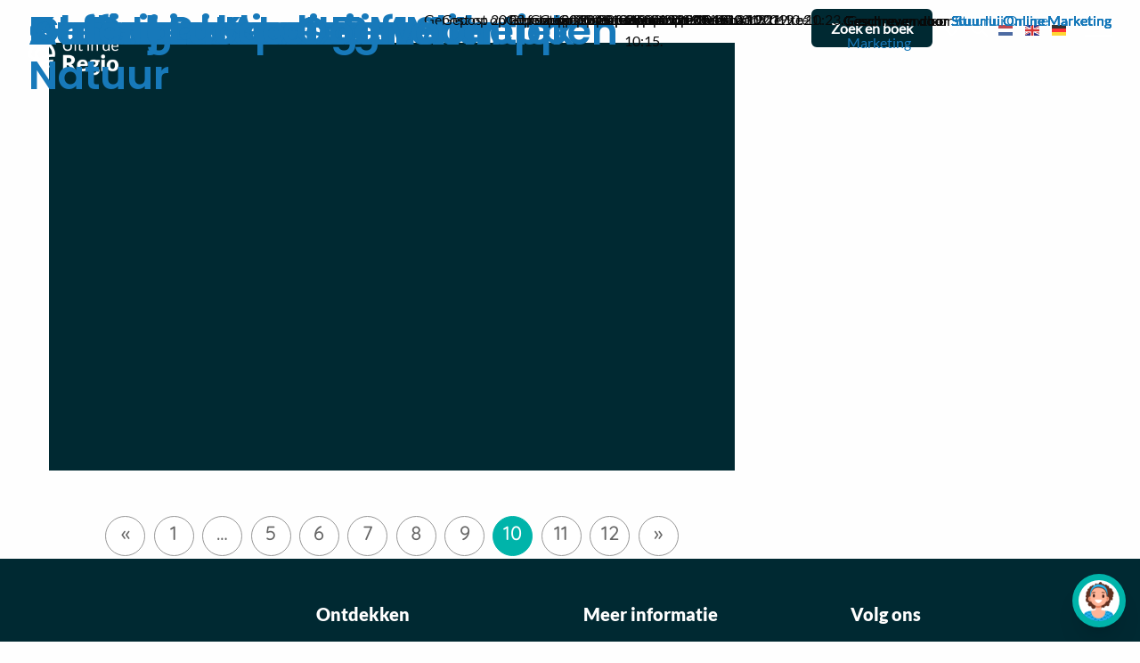

--- FILE ---
content_type: text/html; charset=UTF-8
request_url: https://www.uitinderegio.nl/poi_category/winkel/page/10/
body_size: 21445
content:
<!doctype html>
<html class="no-js" lang="nl-NL" >
	<head>
	<meta charset="utf-8" />
	<meta name="viewport" content="width=device-width, initial-scale=1.0" />
	<link rel="shortcut icon" type="image/png" href="https://www.uitinderegio.nl/wp-content/themes/FoundationPress-child/assets/img/favicon.ico"/>
<link rel="apple-touch-icon" sizes="180x180" href="https://www.uitinderegio.nl/wp-content/themes/FoundationPress-child/assets/img/apple-touch-icon.png"/>
<link rel="icon" type="image/png" sizes="32x32" href="https://www.uitinderegio.nl/wp-content/themes/FoundationPress-child/assets/img/favicon-32x32.png"/>
<link rel="icon" type="image/png" sizes="16x16" href="https://www.uitinderegio.nl/wp-content/themes/FoundationPress-child/assets/img/favicon-16x16.png"/>
<link rel="manifest" href="https://www.uitinderegio.nl/wp-content/themes/FoundationPress-child/assets/img/site.webmanifest" crossOrigin="use-credentials"/>
	<link href="https://fonts.googleapis.com/css?family=Open+Sans:300,400,600%7cPacifico" rel="stylesheet">
	<link rel="stylesheet" href="https://use.typekit.net/mzs2eqn.css">
	<script src="https://code.jquery.com/jquery-2.2.4.min.js" integrity="sha256-BbhdlvQf/xTY9gja0Dq3HiwQF8LaCRTXxZKRutelT44=" crossorigin="anonymous"></script>
	<link rel="stylesheet" href="https://unpkg.com/leaflet@1.6.0/dist/leaflet.css"
				integrity="sha512-xwE/Az9zrjBIphAcBb3F6JVqxf46+CDLwfLMHloNu6KEQCAWi6HcDUbeOfBIptF7tcCzusKFjFw2yuvEpDL9wQ=="
				crossorigin=""/>
	<script src="https://unpkg.com/leaflet@1.6.0/dist/leaflet.js"
			integrity="sha512-gZwIG9x3wUXg2hdXF6+rVkLF/0Vi9U8D2Ntg4Ga5I5BZpVkVxlJWbSQtXPSiUTtC0TjtGOmxa1AJPuV0CPthew=="
			crossorigin=""></script>
	<script src='//api.tiles.mapbox.com/mapbox.js/plugins/leaflet-omnivore/v0.3.1/leaflet-omnivore.min.js'></script>
	<meta name='robots' content='index, follow, max-image-preview:large, max-snippet:-1, max-video-preview:-1' />

<!-- Google Tag Manager for WordPress by gtm4wp.com -->
<script data-cfasync="false" data-pagespeed-no-defer>
	var gtm4wp_datalayer_name = "dataLayer";
	var dataLayer = dataLayer || [];
</script>
<!-- End Google Tag Manager for WordPress by gtm4wp.com -->
	<!-- This site is optimized with the Yoast SEO Premium plugin v26.7 (Yoast SEO v26.7) - https://yoast.com/wordpress/plugins/seo/ -->
	<title>Winkel Archieven - Pagina 10 van 12 - Uit in de Regio</title>
	<link rel="canonical" href="https://www.uitinderegio.nl/poi_category/winkel/page/10/" />
	<link rel="prev" href="https://www.uitinderegio.nl/poi_category/winkel/page/9/" />
	<link rel="next" href="https://www.uitinderegio.nl/poi_category/winkel/page/11/" />
	<meta property="og:locale" content="nl_NL" />
	<meta property="og:type" content="article" />
	<meta property="og:title" content="Winkel Archieven" />
	<meta property="og:url" content="https://www.uitinderegio.nl/poi_category/winkel/" />
	<meta property="og:site_name" content="Uit in de Regio" />
	<meta name="twitter:card" content="summary_large_image" />
	<script type="application/ld+json" class="yoast-schema-graph">{"@context":"https://schema.org","@graph":[{"@type":"CollectionPage","@id":"https://www.uitinderegio.nl/poi_category/winkel/","url":"https://www.uitinderegio.nl/poi_category/winkel/page/10/","name":"Winkel Archieven - Pagina 10 van 12 - Uit in de Regio","isPartOf":{"@id":"https://www.uitinderegio.nl/#website"},"breadcrumb":{"@id":"https://www.uitinderegio.nl/poi_category/winkel/page/10/#breadcrumb"},"inLanguage":"nl-NL"},{"@type":"BreadcrumbList","@id":"https://www.uitinderegio.nl/poi_category/winkel/page/10/#breadcrumb","itemListElement":[{"@type":"ListItem","position":1,"name":"Home","item":"https://www.uitinderegio.nl/"},{"@type":"ListItem","position":2,"name":"Zien &amp; doen","item":"https://www.uitinderegio.nl/poi_category/zien-doen/"},{"@type":"ListItem","position":3,"name":"Winkel"}]},{"@type":"WebSite","@id":"https://www.uitinderegio.nl/#website","url":"https://www.uitinderegio.nl/","name":"Uit in de Regio","description":"Betuwe, Bommelerwaard en het Land van Maas en Waal","publisher":{"@id":"https://www.uitinderegio.nl/#organization"},"potentialAction":[{"@type":"SearchAction","target":{"@type":"EntryPoint","urlTemplate":"https://www.uitinderegio.nl/?s={search_term_string}"},"query-input":{"@type":"PropertyValueSpecification","valueRequired":true,"valueName":"search_term_string"}}],"inLanguage":"nl-NL"},{"@type":"Organization","@id":"https://www.uitinderegio.nl/#organization","name":"Uit in de Regio","url":"https://www.uitinderegio.nl/","logo":{"@type":"ImageObject","inLanguage":"nl-NL","@id":"https://www.uitinderegio.nl/#/schema/logo/image/","url":"https://www.uitinderegio.nl/wp-content/uploads/2024/07/Uit-in-de-Regio_Logo-01.png","contentUrl":"https://www.uitinderegio.nl/wp-content/uploads/2024/07/Uit-in-de-Regio_Logo-01.png","width":3544,"height":1819,"caption":"Uit in de Regio"},"image":{"@id":"https://www.uitinderegio.nl/#/schema/logo/image/"},"sameAs":["https://www.facebook.com/uitinderegionl/","https://www.instagram.com/uitinderegionl"]}]}</script>
	<!-- / Yoast SEO Premium plugin. -->


<script type='application/javascript'  id='pys-version-script'>console.log('PixelYourSite Free version 11.1.5.2');</script>
<link rel='dns-prefetch' href='//www.uitinderegio.nl' />
<link rel='dns-prefetch' href='//ajax.googleapis.com' />
<style id='wp-img-auto-sizes-contain-inline-css' type='text/css'>
img:is([sizes=auto i],[sizes^="auto," i]){contain-intrinsic-size:3000px 1500px}
/*# sourceURL=wp-img-auto-sizes-contain-inline-css */
</style>
<style id='wp-block-library-inline-css' type='text/css'>
:root{--wp-block-synced-color:#7a00df;--wp-block-synced-color--rgb:122,0,223;--wp-bound-block-color:var(--wp-block-synced-color);--wp-editor-canvas-background:#ddd;--wp-admin-theme-color:#007cba;--wp-admin-theme-color--rgb:0,124,186;--wp-admin-theme-color-darker-10:#006ba1;--wp-admin-theme-color-darker-10--rgb:0,107,160.5;--wp-admin-theme-color-darker-20:#005a87;--wp-admin-theme-color-darker-20--rgb:0,90,135;--wp-admin-border-width-focus:2px}@media (min-resolution:192dpi){:root{--wp-admin-border-width-focus:1.5px}}.wp-element-button{cursor:pointer}:root .has-very-light-gray-background-color{background-color:#eee}:root .has-very-dark-gray-background-color{background-color:#313131}:root .has-very-light-gray-color{color:#eee}:root .has-very-dark-gray-color{color:#313131}:root .has-vivid-green-cyan-to-vivid-cyan-blue-gradient-background{background:linear-gradient(135deg,#00d084,#0693e3)}:root .has-purple-crush-gradient-background{background:linear-gradient(135deg,#34e2e4,#4721fb 50%,#ab1dfe)}:root .has-hazy-dawn-gradient-background{background:linear-gradient(135deg,#faaca8,#dad0ec)}:root .has-subdued-olive-gradient-background{background:linear-gradient(135deg,#fafae1,#67a671)}:root .has-atomic-cream-gradient-background{background:linear-gradient(135deg,#fdd79a,#004a59)}:root .has-nightshade-gradient-background{background:linear-gradient(135deg,#330968,#31cdcf)}:root .has-midnight-gradient-background{background:linear-gradient(135deg,#020381,#2874fc)}:root{--wp--preset--font-size--normal:16px;--wp--preset--font-size--huge:42px}.has-regular-font-size{font-size:1em}.has-larger-font-size{font-size:2.625em}.has-normal-font-size{font-size:var(--wp--preset--font-size--normal)}.has-huge-font-size{font-size:var(--wp--preset--font-size--huge)}.has-text-align-center{text-align:center}.has-text-align-left{text-align:left}.has-text-align-right{text-align:right}.has-fit-text{white-space:nowrap!important}#end-resizable-editor-section{display:none}.aligncenter{clear:both}.items-justified-left{justify-content:flex-start}.items-justified-center{justify-content:center}.items-justified-right{justify-content:flex-end}.items-justified-space-between{justify-content:space-between}.screen-reader-text{border:0;clip-path:inset(50%);height:1px;margin:-1px;overflow:hidden;padding:0;position:absolute;width:1px;word-wrap:normal!important}.screen-reader-text:focus{background-color:#ddd;clip-path:none;color:#444;display:block;font-size:1em;height:auto;left:5px;line-height:normal;padding:15px 23px 14px;text-decoration:none;top:5px;width:auto;z-index:100000}html :where(.has-border-color){border-style:solid}html :where([style*=border-top-color]){border-top-style:solid}html :where([style*=border-right-color]){border-right-style:solid}html :where([style*=border-bottom-color]){border-bottom-style:solid}html :where([style*=border-left-color]){border-left-style:solid}html :where([style*=border-width]){border-style:solid}html :where([style*=border-top-width]){border-top-style:solid}html :where([style*=border-right-width]){border-right-style:solid}html :where([style*=border-bottom-width]){border-bottom-style:solid}html :where([style*=border-left-width]){border-left-style:solid}html :where(img[class*=wp-image-]){height:auto;max-width:100%}:where(figure){margin:0 0 1em}html :where(.is-position-sticky){--wp-admin--admin-bar--position-offset:var(--wp-admin--admin-bar--height,0px)}@media screen and (max-width:600px){html :where(.is-position-sticky){--wp-admin--admin-bar--position-offset:0px}}

/*# sourceURL=wp-block-library-inline-css */
</style><style id='global-styles-inline-css' type='text/css'>
:root{--wp--preset--aspect-ratio--square: 1;--wp--preset--aspect-ratio--4-3: 4/3;--wp--preset--aspect-ratio--3-4: 3/4;--wp--preset--aspect-ratio--3-2: 3/2;--wp--preset--aspect-ratio--2-3: 2/3;--wp--preset--aspect-ratio--16-9: 16/9;--wp--preset--aspect-ratio--9-16: 9/16;--wp--preset--color--black: #000000;--wp--preset--color--cyan-bluish-gray: #abb8c3;--wp--preset--color--white: #ffffff;--wp--preset--color--pale-pink: #f78da7;--wp--preset--color--vivid-red: #cf2e2e;--wp--preset--color--luminous-vivid-orange: #ff6900;--wp--preset--color--luminous-vivid-amber: #fcb900;--wp--preset--color--light-green-cyan: #7bdcb5;--wp--preset--color--vivid-green-cyan: #00d084;--wp--preset--color--pale-cyan-blue: #8ed1fc;--wp--preset--color--vivid-cyan-blue: #0693e3;--wp--preset--color--vivid-purple: #9b51e0;--wp--preset--gradient--vivid-cyan-blue-to-vivid-purple: linear-gradient(135deg,rgb(6,147,227) 0%,rgb(155,81,224) 100%);--wp--preset--gradient--light-green-cyan-to-vivid-green-cyan: linear-gradient(135deg,rgb(122,220,180) 0%,rgb(0,208,130) 100%);--wp--preset--gradient--luminous-vivid-amber-to-luminous-vivid-orange: linear-gradient(135deg,rgb(252,185,0) 0%,rgb(255,105,0) 100%);--wp--preset--gradient--luminous-vivid-orange-to-vivid-red: linear-gradient(135deg,rgb(255,105,0) 0%,rgb(207,46,46) 100%);--wp--preset--gradient--very-light-gray-to-cyan-bluish-gray: linear-gradient(135deg,rgb(238,238,238) 0%,rgb(169,184,195) 100%);--wp--preset--gradient--cool-to-warm-spectrum: linear-gradient(135deg,rgb(74,234,220) 0%,rgb(151,120,209) 20%,rgb(207,42,186) 40%,rgb(238,44,130) 60%,rgb(251,105,98) 80%,rgb(254,248,76) 100%);--wp--preset--gradient--blush-light-purple: linear-gradient(135deg,rgb(255,206,236) 0%,rgb(152,150,240) 100%);--wp--preset--gradient--blush-bordeaux: linear-gradient(135deg,rgb(254,205,165) 0%,rgb(254,45,45) 50%,rgb(107,0,62) 100%);--wp--preset--gradient--luminous-dusk: linear-gradient(135deg,rgb(255,203,112) 0%,rgb(199,81,192) 50%,rgb(65,88,208) 100%);--wp--preset--gradient--pale-ocean: linear-gradient(135deg,rgb(255,245,203) 0%,rgb(182,227,212) 50%,rgb(51,167,181) 100%);--wp--preset--gradient--electric-grass: linear-gradient(135deg,rgb(202,248,128) 0%,rgb(113,206,126) 100%);--wp--preset--gradient--midnight: linear-gradient(135deg,rgb(2,3,129) 0%,rgb(40,116,252) 100%);--wp--preset--font-size--small: 13px;--wp--preset--font-size--medium: 20px;--wp--preset--font-size--large: 36px;--wp--preset--font-size--x-large: 42px;--wp--preset--spacing--20: 0.44rem;--wp--preset--spacing--30: 0.67rem;--wp--preset--spacing--40: 1rem;--wp--preset--spacing--50: 1.5rem;--wp--preset--spacing--60: 2.25rem;--wp--preset--spacing--70: 3.38rem;--wp--preset--spacing--80: 5.06rem;--wp--preset--shadow--natural: 6px 6px 9px rgba(0, 0, 0, 0.2);--wp--preset--shadow--deep: 12px 12px 50px rgba(0, 0, 0, 0.4);--wp--preset--shadow--sharp: 6px 6px 0px rgba(0, 0, 0, 0.2);--wp--preset--shadow--outlined: 6px 6px 0px -3px rgb(255, 255, 255), 6px 6px rgb(0, 0, 0);--wp--preset--shadow--crisp: 6px 6px 0px rgb(0, 0, 0);}:where(.is-layout-flex){gap: 0.5em;}:where(.is-layout-grid){gap: 0.5em;}body .is-layout-flex{display: flex;}.is-layout-flex{flex-wrap: wrap;align-items: center;}.is-layout-flex > :is(*, div){margin: 0;}body .is-layout-grid{display: grid;}.is-layout-grid > :is(*, div){margin: 0;}:where(.wp-block-columns.is-layout-flex){gap: 2em;}:where(.wp-block-columns.is-layout-grid){gap: 2em;}:where(.wp-block-post-template.is-layout-flex){gap: 1.25em;}:where(.wp-block-post-template.is-layout-grid){gap: 1.25em;}.has-black-color{color: var(--wp--preset--color--black) !important;}.has-cyan-bluish-gray-color{color: var(--wp--preset--color--cyan-bluish-gray) !important;}.has-white-color{color: var(--wp--preset--color--white) !important;}.has-pale-pink-color{color: var(--wp--preset--color--pale-pink) !important;}.has-vivid-red-color{color: var(--wp--preset--color--vivid-red) !important;}.has-luminous-vivid-orange-color{color: var(--wp--preset--color--luminous-vivid-orange) !important;}.has-luminous-vivid-amber-color{color: var(--wp--preset--color--luminous-vivid-amber) !important;}.has-light-green-cyan-color{color: var(--wp--preset--color--light-green-cyan) !important;}.has-vivid-green-cyan-color{color: var(--wp--preset--color--vivid-green-cyan) !important;}.has-pale-cyan-blue-color{color: var(--wp--preset--color--pale-cyan-blue) !important;}.has-vivid-cyan-blue-color{color: var(--wp--preset--color--vivid-cyan-blue) !important;}.has-vivid-purple-color{color: var(--wp--preset--color--vivid-purple) !important;}.has-black-background-color{background-color: var(--wp--preset--color--black) !important;}.has-cyan-bluish-gray-background-color{background-color: var(--wp--preset--color--cyan-bluish-gray) !important;}.has-white-background-color{background-color: var(--wp--preset--color--white) !important;}.has-pale-pink-background-color{background-color: var(--wp--preset--color--pale-pink) !important;}.has-vivid-red-background-color{background-color: var(--wp--preset--color--vivid-red) !important;}.has-luminous-vivid-orange-background-color{background-color: var(--wp--preset--color--luminous-vivid-orange) !important;}.has-luminous-vivid-amber-background-color{background-color: var(--wp--preset--color--luminous-vivid-amber) !important;}.has-light-green-cyan-background-color{background-color: var(--wp--preset--color--light-green-cyan) !important;}.has-vivid-green-cyan-background-color{background-color: var(--wp--preset--color--vivid-green-cyan) !important;}.has-pale-cyan-blue-background-color{background-color: var(--wp--preset--color--pale-cyan-blue) !important;}.has-vivid-cyan-blue-background-color{background-color: var(--wp--preset--color--vivid-cyan-blue) !important;}.has-vivid-purple-background-color{background-color: var(--wp--preset--color--vivid-purple) !important;}.has-black-border-color{border-color: var(--wp--preset--color--black) !important;}.has-cyan-bluish-gray-border-color{border-color: var(--wp--preset--color--cyan-bluish-gray) !important;}.has-white-border-color{border-color: var(--wp--preset--color--white) !important;}.has-pale-pink-border-color{border-color: var(--wp--preset--color--pale-pink) !important;}.has-vivid-red-border-color{border-color: var(--wp--preset--color--vivid-red) !important;}.has-luminous-vivid-orange-border-color{border-color: var(--wp--preset--color--luminous-vivid-orange) !important;}.has-luminous-vivid-amber-border-color{border-color: var(--wp--preset--color--luminous-vivid-amber) !important;}.has-light-green-cyan-border-color{border-color: var(--wp--preset--color--light-green-cyan) !important;}.has-vivid-green-cyan-border-color{border-color: var(--wp--preset--color--vivid-green-cyan) !important;}.has-pale-cyan-blue-border-color{border-color: var(--wp--preset--color--pale-cyan-blue) !important;}.has-vivid-cyan-blue-border-color{border-color: var(--wp--preset--color--vivid-cyan-blue) !important;}.has-vivid-purple-border-color{border-color: var(--wp--preset--color--vivid-purple) !important;}.has-vivid-cyan-blue-to-vivid-purple-gradient-background{background: var(--wp--preset--gradient--vivid-cyan-blue-to-vivid-purple) !important;}.has-light-green-cyan-to-vivid-green-cyan-gradient-background{background: var(--wp--preset--gradient--light-green-cyan-to-vivid-green-cyan) !important;}.has-luminous-vivid-amber-to-luminous-vivid-orange-gradient-background{background: var(--wp--preset--gradient--luminous-vivid-amber-to-luminous-vivid-orange) !important;}.has-luminous-vivid-orange-to-vivid-red-gradient-background{background: var(--wp--preset--gradient--luminous-vivid-orange-to-vivid-red) !important;}.has-very-light-gray-to-cyan-bluish-gray-gradient-background{background: var(--wp--preset--gradient--very-light-gray-to-cyan-bluish-gray) !important;}.has-cool-to-warm-spectrum-gradient-background{background: var(--wp--preset--gradient--cool-to-warm-spectrum) !important;}.has-blush-light-purple-gradient-background{background: var(--wp--preset--gradient--blush-light-purple) !important;}.has-blush-bordeaux-gradient-background{background: var(--wp--preset--gradient--blush-bordeaux) !important;}.has-luminous-dusk-gradient-background{background: var(--wp--preset--gradient--luminous-dusk) !important;}.has-pale-ocean-gradient-background{background: var(--wp--preset--gradient--pale-ocean) !important;}.has-electric-grass-gradient-background{background: var(--wp--preset--gradient--electric-grass) !important;}.has-midnight-gradient-background{background: var(--wp--preset--gradient--midnight) !important;}.has-small-font-size{font-size: var(--wp--preset--font-size--small) !important;}.has-medium-font-size{font-size: var(--wp--preset--font-size--medium) !important;}.has-large-font-size{font-size: var(--wp--preset--font-size--large) !important;}.has-x-large-font-size{font-size: var(--wp--preset--font-size--x-large) !important;}
/*# sourceURL=global-styles-inline-css */
</style>

<style id='classic-theme-styles-inline-css' type='text/css'>
/*! This file is auto-generated */
.wp-block-button__link{color:#fff;background-color:#32373c;border-radius:9999px;box-shadow:none;text-decoration:none;padding:calc(.667em + 2px) calc(1.333em + 2px);font-size:1.125em}.wp-block-file__button{background:#32373c;color:#fff;text-decoration:none}
/*# sourceURL=/wp-includes/css/classic-themes.min.css */
</style>
<link rel='stylesheet' id='main-stylesheet-css' href='https://www.uitinderegio.nl/wp-content/themes/FoundationPress/dist/assets/css/app.css' type='text/css' media='all' />
<link rel='stylesheet' id='child-theme-css' href='https://www.uitinderegio.nl/wp-content/themes/FoundationPress-child/assets/css/style-1755000930397.css' type='text/css' media='all' />
<script type="text/javascript" data-cookieconsent="ignore" src="https://ajax.googleapis.com/ajax/libs/jquery/2.2.4/jquery.min.js" id="jquery-js"></script>
<script type="text/javascript" src="https://www.uitinderegio.nl/wp-content/plugins/pixelyoursite/dist/scripts/jquery.bind-first-0.2.3.min.js" id="jquery-bind-first-js"></script>
<script type="text/javascript" src="https://www.uitinderegio.nl/wp-content/plugins/pixelyoursite/dist/scripts/js.cookie-2.1.3.min.js" id="js-cookie-pys-js"></script>
<script type="text/javascript" src="https://www.uitinderegio.nl/wp-content/plugins/pixelyoursite/dist/scripts/tld.min.js" id="js-tld-js"></script>
<script type="text/javascript" id="pys-js-extra">
/* <![CDATA[ */
var pysOptions = {"staticEvents":[],"dynamicEvents":[],"triggerEvents":[],"triggerEventTypes":[],"debug":"","siteUrl":"https://www.uitinderegio.nl","ajaxUrl":"https://www.uitinderegio.nl/wp-admin/admin-ajax.php","ajax_event":"5fa19d466d","enable_remove_download_url_param":"1","cookie_duration":"7","last_visit_duration":"60","enable_success_send_form":"","ajaxForServerEvent":"1","ajaxForServerStaticEvent":"1","useSendBeacon":"1","send_external_id":"1","external_id_expire":"180","track_cookie_for_subdomains":"1","google_consent_mode":"1","gdpr":{"ajax_enabled":false,"all_disabled_by_api":false,"facebook_disabled_by_api":false,"analytics_disabled_by_api":false,"google_ads_disabled_by_api":false,"pinterest_disabled_by_api":false,"bing_disabled_by_api":false,"reddit_disabled_by_api":false,"externalID_disabled_by_api":false,"facebook_prior_consent_enabled":true,"analytics_prior_consent_enabled":true,"google_ads_prior_consent_enabled":null,"pinterest_prior_consent_enabled":true,"bing_prior_consent_enabled":true,"cookiebot_integration_enabled":false,"cookiebot_facebook_consent_category":"marketing","cookiebot_analytics_consent_category":"statistics","cookiebot_tiktok_consent_category":"marketing","cookiebot_google_ads_consent_category":"marketing","cookiebot_pinterest_consent_category":"marketing","cookiebot_bing_consent_category":"marketing","consent_magic_integration_enabled":false,"real_cookie_banner_integration_enabled":false,"cookie_notice_integration_enabled":false,"cookie_law_info_integration_enabled":false,"analytics_storage":{"enabled":true,"value":"granted","filter":false},"ad_storage":{"enabled":true,"value":"granted","filter":false},"ad_user_data":{"enabled":true,"value":"granted","filter":false},"ad_personalization":{"enabled":true,"value":"granted","filter":false}},"cookie":{"disabled_all_cookie":false,"disabled_start_session_cookie":false,"disabled_advanced_form_data_cookie":false,"disabled_landing_page_cookie":false,"disabled_first_visit_cookie":false,"disabled_trafficsource_cookie":false,"disabled_utmTerms_cookie":false,"disabled_utmId_cookie":false},"tracking_analytics":{"TrafficSource":"direct","TrafficLanding":"undefined","TrafficUtms":[],"TrafficUtmsId":[]},"GATags":{"ga_datalayer_type":"default","ga_datalayer_name":"dataLayerPYS"},"woo":{"enabled":false},"edd":{"enabled":false},"cache_bypass":"1768619681"};
//# sourceURL=pys-js-extra
/* ]]> */
</script>
<script type="text/javascript" src="https://www.uitinderegio.nl/wp-content/plugins/pixelyoursite/dist/scripts/public.js" id="pys-js"></script>
<link rel="https://api.w.org/" href="https://www.uitinderegio.nl/wp-json/" />
<!-- Google Tag Manager for WordPress by gtm4wp.com -->
<!-- GTM Container placement set to automatic -->
<script data-cfasync="false" data-pagespeed-no-defer>
	var dataLayer_content = {"pagePostType":"poi","pagePostType2":"tax-poi","pageCategory":[]};
	dataLayer.push( dataLayer_content );
</script>
<script data-cfasync="false" data-pagespeed-no-defer>
(function(w,d,s,l,i){w[l]=w[l]||[];w[l].push({'gtm.start':
new Date().getTime(),event:'gtm.js'});var f=d.getElementsByTagName(s)[0],
j=d.createElement(s),dl=l!='dataLayer'?'&l='+l:'';j.async=true;j.src=
'//www.googletagmanager.com/gtm.js?id='+i+dl;f.parentNode.insertBefore(j,f);
})(window,document,'script','dataLayer','GTM-KD9TR89');
</script>
<!-- End Google Tag Manager for WordPress by gtm4wp.com --><script type='application/javascript' id='pys-config-warning-script'>console.warn('PixelYourSite: no pixel configured.');</script>
<script>(()=>{var o=[],i={};["on","off","toggle","show"].forEach((l=>{i[l]=function(){o.push([l,arguments])}})),window.Boxzilla=i,window.boxzilla_queue=o})();</script><link rel="icon" href="https://www.uitinderegio.nl/wp-content/uploads/2024/07/Favicon-Uit-in-de-regio-logo.svg" sizes="32x32" />
<link rel="icon" href="https://www.uitinderegio.nl/wp-content/uploads/2024/07/Favicon-Uit-in-de-regio-logo.svg" sizes="192x192" />
<link rel="apple-touch-icon" href="https://www.uitinderegio.nl/wp-content/uploads/2024/07/Favicon-Uit-in-de-regio-logo.svg" />
<meta name="msapplication-TileImage" content="https://www.uitinderegio.nl/wp-content/uploads/2024/07/Favicon-Uit-in-de-regio-logo.svg" />
	<script>
		var wpurl   = 'https://www.uitinderegio.nl';
		var ajaxurl = 'https://www.uitinderegio.nl/wp-admin/admin-ajax.php';
		var stylesheet_directory = 'https://www.uitinderegio.nl/wp-content/themes/FoundationPress-child';
		var currenturl = 'https://www.uitinderegio.nl/locatie/atelier-schaven-en-scheppen/';
	</script>
		<link rel="stylesheet" id="asp-basic" href="https://www.uitinderegio.nl/wp-content/cache/asp/style.basic-ho-is-po-no-da-au-co-au-se-is.css?mq=naxrC9" media="all" /><style id='asp-instance-1'>
div[id*='ajaxsearchpro1_'] div.asp_loader,
div[id*='ajaxsearchpro1_'] div.asp_loader * {
    /* display: none; */
    box-sizing: border-box !important;
    margin: 0;
    padding: 0;
    /* vertical-align: middle !important; */
    box-shadow: none;
}

div[id*='ajaxsearchpro1_'] div.asp_loader {
    box-sizing: border-box;
    display: flex;
    flex: 0 1 auto;
    flex-direction: column;
    flex-grow: 0;
    flex-shrink: 0;
    flex-basis:28px;
    max-width: 100%;
    max-height: 100%;
    align-items: center;
    justify-content: center;
}

div[id*='ajaxsearchpro1_'] div.asp_loader-inner {
    width: 100%;
    margin: 0 auto;
    text-align: center;
    /* vertical-align: text-top; */
    height: 100%;
}
 
@-webkit-keyframes ball-beat {
    50% {
        opacity: 0.2;
        -webkit-transform: scale(0.75);
        transform: scale(0.75); }

    100% {
        opacity: 1;
        -webkit-transform: scale(1);
        transform: scale(1); } }

@keyframes ball-beat {
    50% {
        opacity: 0.2;
        -webkit-transform: scale(0.75);
        transform: scale(0.75); }

    100% {
        opacity: 1;
        -webkit-transform: scale(1);
        transform: scale(1); } }

div[id*='ajaxsearchpro1_'] div.asp_ball-beat {
    height: 20%;
}

div[id*='ajaxsearchpro1_'] div.asp_ball-beat > div {
    background-color: rgba(102, 102, 102, 1);
    width: 20%;
    height: 100%;
    margin-left: 10%;
    display: block;
    float: left;
    /* margin-top: 40%; */
    border-radius: 100%;
    -webkit-animation-fill-mode: both;
    animation-fill-mode: both;
    display: inline-block;
    -webkit-animation: ball-beat 0.7s 0s infinite linear;
    animation: ball-beat 0.7s 0s infinite linear;
    vertical-align: top;
}
div[id*='ajaxsearchpro1_'] div.asp_ball-beat > div:nth-child(2n-1) {
    -webkit-animation-delay: -0.35s !important;
    animation-delay: -0.35s !important; }

div[id*='ajaxsearchprores1_'] .asp_res_loader div.asp_loader,
div[id*='ajaxsearchprores1_'] .asp_res_loader div.asp_loader * {
    /* display: none; */
    box-sizing: border-box !important;
    margin: 0;
    padding: 0;
    /* vertical-align: middle !important; */
    box-shadow: none;
}

div[id*='ajaxsearchprores1_'] .asp_res_loader div.asp_loader {
    box-sizing: border-box;
    display: flex;
    flex: 0 1 auto;
    flex-direction: column;
    flex-grow: 0;
    flex-shrink: 0;
    flex-basis:28px;
    max-width: 100%;
    max-height: 100%;
    align-items: center;
    justify-content: center;
}

div[id*='ajaxsearchprores1_'] .asp_res_loader div.asp_loader-inner {
    width: 100%;
    margin: 0 auto;
    text-align: center;
    /* vertical-align: text-top; */
    height: 100%;
}
 
@-webkit-keyframes ball-beat {
    50% {
        opacity: 0.2;
        -webkit-transform: scale(0.75);
        transform: scale(0.75); }

    100% {
        opacity: 1;
        -webkit-transform: scale(1);
        transform: scale(1); } }

@keyframes ball-beat {
    50% {
        opacity: 0.2;
        -webkit-transform: scale(0.75);
        transform: scale(0.75); }

    100% {
        opacity: 1;
        -webkit-transform: scale(1);
        transform: scale(1); } }

div[id*='ajaxsearchprores1_'] .asp_res_loader div.asp_ball-beat {
    height: 20%;
}

div[id*='ajaxsearchprores1_'] .asp_res_loader div.asp_ball-beat > div {
    background-color: rgba(102, 102, 102, 1);
    width: 20%;
    height: 100%;
    margin-left: 10%;
    display: block;
    float: left;
    /* margin-top: 40%; */
    border-radius: 100%;
    -webkit-animation-fill-mode: both;
    animation-fill-mode: both;
    display: inline-block;
    -webkit-animation: ball-beat 0.7s 0s infinite linear;
    animation: ball-beat 0.7s 0s infinite linear;
    vertical-align: top;
}
div[id*='ajaxsearchprores1_'] .asp_res_loader div.asp_ball-beat > div:nth-child(2n-1) {
    -webkit-animation-delay: -0.35s !important;
    animation-delay: -0.35s !important; }

#ajaxsearchpro1_1 div.asp_loader, #ajaxsearchpro1_2 div.asp_loader,
#ajaxsearchpro1_1 div.asp_loader *, #ajaxsearchpro1_2 div.asp_loader * {
    /* display: none; */
    box-sizing: border-box !important;
    margin: 0;
    padding: 0;
    /* vertical-align: middle !important; */
    box-shadow: none;
}

#ajaxsearchpro1_1 div.asp_loader, #ajaxsearchpro1_2 div.asp_loader {
    box-sizing: border-box;
    display: flex;
    flex: 0 1 auto;
    flex-direction: column;
    flex-grow: 0;
    flex-shrink: 0;
    flex-basis:28px;
    max-width: 100%;
    max-height: 100%;
    align-items: center;
    justify-content: center;
}

#ajaxsearchpro1_1 div.asp_loader-inner, #ajaxsearchpro1_2 div.asp_loader-inner {
    width: 100%;
    margin: 0 auto;
    text-align: center;
    /* vertical-align: text-top; */
    height: 100%;
}
 
@-webkit-keyframes ball-beat {
    50% {
        opacity: 0.2;
        -webkit-transform: scale(0.75);
        transform: scale(0.75); }

    100% {
        opacity: 1;
        -webkit-transform: scale(1);
        transform: scale(1); } }

@keyframes ball-beat {
    50% {
        opacity: 0.2;
        -webkit-transform: scale(0.75);
        transform: scale(0.75); }

    100% {
        opacity: 1;
        -webkit-transform: scale(1);
        transform: scale(1); } }

#ajaxsearchpro1_1 div.asp_ball-beat, #ajaxsearchpro1_2 div.asp_ball-beat {
    height: 20%;
}

#ajaxsearchpro1_1 div.asp_ball-beat > div, #ajaxsearchpro1_2 div.asp_ball-beat > div {
    background-color: rgba(102, 102, 102, 1);
    width: 20%;
    height: 100%;
    margin-left: 10%;
    display: block;
    float: left;
    /* margin-top: 40%; */
    border-radius: 100%;
    -webkit-animation-fill-mode: both;
    animation-fill-mode: both;
    display: inline-block;
    -webkit-animation: ball-beat 0.7s 0s infinite linear;
    animation: ball-beat 0.7s 0s infinite linear;
    vertical-align: top;
}
#ajaxsearchpro1_1 div.asp_ball-beat > div:nth-child(2n-1), #ajaxsearchpro1_2 div.asp_ball-beat > div:nth-child(2n-1) {
    -webkit-animation-delay: -0.35s !important;
    animation-delay: -0.35s !important; }

@-webkit-keyframes asp_an_fadeInDown {
    0% {
        opacity: 0;
        -webkit-transform: translateY(-20px);
    }

    100% {
        opacity: 1;
        -webkit-transform: translateY(0);
    }
}

@keyframes asp_an_fadeInDown {
    0% {
        opacity: 0;
        transform: translateY(-20px);
    }

    100% {
        opacity: 1;
        transform: translateY(0);
    }
}

.asp_an_fadeInDown {
    -webkit-animation-name:  asp_an_fadeInDown;
    animation-name:  asp_an_fadeInDown;
}
 

div.asp_r.asp_r_1,
div.asp_r.asp_r_1 *,
div.asp_m.asp_m_1,
div.asp_m.asp_m_1 *,
div.asp_s.asp_s_1,
div.asp_s.asp_s_1 * {
    -webkit-box-sizing: content-box; /* Safari/Chrome, other WebKit */
    -moz-box-sizing: content-box; /* Firefox, other Gecko */
    -ms-box-sizing: content-box;
    -o-box-sizing: content-box;
    box-sizing: content-box;
    border: 0;
    border-radius: 0;
    text-transform: none;
    text-shadow: none;
    box-shadow: none;
    text-decoration: none;
    text-align: left;
    letter-spacing: normal;
}

div.asp_r.asp_r_1,
div.asp_m.asp_m_1,
div.asp_s.asp_s_1 {
    -webkit-box-sizing: border-box;
    -moz-box-sizing: border-box;
    -ms-box-sizing: border-box;
    -o-box-sizing: border-box;
    box-sizing: border-box;
}

/* Margin and padding gets wrecked if set with compatibility.. */
div.asp_r.asp_r_1,
div.asp_r.asp_r_1 *,
div.asp_m.asp_m_1,
div.asp_m.asp_m_1 *,
div.asp_s.asp_s_1,
div.asp_s.asp_s_1 * {
    padding: 0;
    margin: 0;
}

.wpdreams_clear {
    clear: both;
}

.asp_w_container_1 {
	width: 100%;
}

    #ajaxsearchpro1_1,
    #ajaxsearchpro1_2,
div.asp_m.asp_m_1 {
  width: 100%;
  height: auto;
  max-height: none;
  border-radius: 5px;
  background: #d1eaff;
  margin-top: 0;
  margin-bottom: 0;
              background-image: -moz-radial-gradient(center, ellipse cover,  rgb(255, 255, 255), rgb(255, 255, 255));
            background-image: -webkit-gradient(radial, center center, 0px, center center, 100%, rgb(255, 255, 255), rgb(255, 255, 255));
            background-image: -webkit-radial-gradient(center, ellipse cover,  rgb(255, 255, 255), rgb(255, 255, 255));
            background-image: -o-radial-gradient(center, ellipse cover,  rgb(255, 255, 255), rgb(255, 255, 255));
            background-image: -ms-radial-gradient(center, ellipse cover,  rgb(255, 255, 255), rgb(255, 255, 255));
            background-image: radial-gradient(ellipse at center,  rgb(255, 255, 255), rgb(255, 255, 255));
          overflow: hidden;
  border:1px solid rgba(219, 219, 219, 1);border-radius:0px 0px 0px 0px;  box-shadow:0px 1px 5px 0px rgba(0, 0, 0, 0.1) ;}



    #ajaxsearchpro1_1 .probox,
    #ajaxsearchpro1_2 .probox,
div.asp_m.asp_m_1 .probox {
  margin: 0px;
  height: 50px;
              background-image: -moz-radial-gradient(center, ellipse cover,  rgb(255, 255, 255), rgb(255, 255, 255));
            background-image: -webkit-gradient(radial, center center, 0px, center center, 100%, rgb(255, 255, 255), rgb(255, 255, 255));
            background-image: -webkit-radial-gradient(center, ellipse cover,  rgb(255, 255, 255), rgb(255, 255, 255));
            background-image: -o-radial-gradient(center, ellipse cover,  rgb(255, 255, 255), rgb(255, 255, 255));
            background-image: -ms-radial-gradient(center, ellipse cover,  rgb(255, 255, 255), rgb(255, 255, 255));
            background-image: radial-gradient(ellipse at center,  rgb(255, 255, 255), rgb(255, 255, 255));
          border:0px solid rgb(104, 174, 199);border-radius:0px 0px 0px 0px;  box-shadow:0px 0px 0px 0px rgb(181, 181, 181) inset;}



p[id*=asp-try-1] {
    color: rgb(85, 85, 85) !important;
    display: block;
}

div.asp_main_container+[id*=asp-try-1] {
        width: 100%;
}

p[id*=asp-try-1] a {
    color: rgb(255, 181, 86) !important;
}

p[id*=asp-try-1] a:after {
    color: rgb(85, 85, 85) !important;
    display: inline;
    content: ',';
}

p[id*=asp-try-1] a:last-child:after {
    display: none;
}

    #ajaxsearchpro1_1 .probox .proinput,
    #ajaxsearchpro1_2 .probox .proinput,
div.asp_m.asp_m_1 .probox .proinput {
  font-weight:normal;font-family:inherit;color:rgba(102, 102, 102, 1);font-size:18px;line-height:18px;text-shadow:0px 0px 0px rgba(255, 255, 255, 0);    line-height: normal;
  flex-grow: 1;
  order: 5;
  /* Ipad and stuff.. */
  -webkit-flex-grow: 1;
  -webkit-order: 5;
}

    #ajaxsearchpro1_1 .probox .proinput input.orig,
    #ajaxsearchpro1_2 .probox .proinput input.orig,
div.asp_m.asp_m_1 .probox .proinput input.orig {
    font-weight:normal;font-family:inherit;color:rgba(102, 102, 102, 1);font-size:18px;line-height:18px;text-shadow:0px 0px 0px rgba(255, 255, 255, 0);    line-height: normal;
    border: 0;
    box-shadow: none;
    height: 50px;
    position: relative;
    z-index: 2;
    padding: 0 !important;
    padding-top: 2px !important;
    margin: -1px 0 0 -4px !important;
    width: 100%;
    background: transparent !important;
}

    #ajaxsearchpro1_1 .probox .proinput input.autocomplete,
    #ajaxsearchpro1_2 .probox .proinput input.autocomplete,
div.asp_m.asp_m_1 .probox .proinput input.autocomplete {
    font-weight:normal;font-family:inherit;color:rgba(102, 102, 102, 1);font-size:18px;line-height:18px;text-shadow:0px 0px 0px rgba(255, 255, 255, 0);    line-height: normal;
    opacity: 0.25;
    height: 50px;
    display: block;
    position: relative;
    z-index: 1;
    padding: 0 !important;
    margin: -1px 0 0 -4px !important;
    margin-top: -50px !important;
    width: 100%;
    background: transparent !important;
}

    .rtl #ajaxsearchpro1_1 .probox .proinput input.orig,
    .rtl #ajaxsearchpro1_2 .probox .proinput input.orig,
    .rtl #ajaxsearchpro1_1 .probox .proinput input.autocomplete,
    .rtl #ajaxsearchpro1_2 .probox .proinput input.autocomplete,
.rtl div.asp_m.asp_m_1 .probox .proinput input.orig,
.rtl div.asp_m.asp_m_1 .probox .proinput input.autocomplete {
    font-weight:normal;font-family:inherit;color:rgba(102, 102, 102, 1);font-size:18px;line-height:18px;text-shadow:0px 0px 0px rgba(255, 255, 255, 0);    line-height: normal;
    direction: rtl;
    text-align: right;
}

    .rtl #ajaxsearchpro1_1 .probox .proinput,
    .rtl #ajaxsearchpro1_2 .probox .proinput,
.rtl div.asp_m.asp_m_1 .probox .proinput {
    /*float: right;*/
    margin-right: 2px;
}

    .rtl #ajaxsearchpro1_1 .probox .proloading,
    .rtl #ajaxsearchpro1_1 .probox .proclose,
    .rtl #ajaxsearchpro1_2 .probox .proloading,
    .rtl #ajaxsearchpro1_2 .probox .proclose,
.rtl div.asp_m.asp_m_1 .probox .proloading,
.rtl div.asp_m.asp_m_1 .probox .proclose {
    order: 3;
}


div.asp_m.asp_m_1 .probox .proinput input.orig::-webkit-input-placeholder {
    font-weight:normal;font-family:inherit;color:rgba(102, 102, 102, 1);font-size:18px;text-shadow:0px 0px 0px rgba(255, 255, 255, 0);    opacity: 0.85;
}
div.asp_m.asp_m_1 .probox .proinput input.orig::-moz-placeholder {
    font-weight:normal;font-family:inherit;color:rgba(102, 102, 102, 1);font-size:18px;text-shadow:0px 0px 0px rgba(255, 255, 255, 0);    opacity: 0.85;
}
div.asp_m.asp_m_1 .probox .proinput input.orig:-ms-input-placeholder {
    font-weight:normal;font-family:inherit;color:rgba(102, 102, 102, 1);font-size:18px;text-shadow:0px 0px 0px rgba(255, 255, 255, 0);    opacity: 0.85;
}
div.asp_m.asp_m_1 .probox .proinput input.orig:-moz-placeholder {
    font-weight:normal;font-family:inherit;color:rgba(102, 102, 102, 1);font-size:18px;text-shadow:0px 0px 0px rgba(255, 255, 255, 0);    opacity: 0.85;
    line-height: normal !important;
}

    #ajaxsearchpro1_1 .probox .proinput input.autocomplete,
    #ajaxsearchpro1_2 .probox .proinput input.autocomplete,
div.asp_m.asp_m_1 .probox .proinput input.autocomplete {
    font-weight:normal;font-family:inherit;color:rgba(102, 102, 102, 1);font-size:18px;line-height:18px;text-shadow:0px 0px 0px rgba(255, 255, 255, 0);    line-height: normal;
    border: 0;
    box-shadow: none;
}

    #ajaxsearchpro1_1 .probox .proloading,
    #ajaxsearchpro1_1 .probox .proclose,
    #ajaxsearchpro1_1 .probox .promagnifier,
    #ajaxsearchpro1_1 .probox .prosettings,
    #ajaxsearchpro1_2 .probox .proloading,
    #ajaxsearchpro1_2 .probox .proclose,
    #ajaxsearchpro1_2 .probox .promagnifier,
    #ajaxsearchpro1_2 .probox .prosettings,
div.asp_m.asp_m_1 .probox .proloading,
div.asp_m.asp_m_1 .probox .proclose,
div.asp_m.asp_m_1 .probox .promagnifier,
div.asp_m.asp_m_1 .probox .prosettings {
  width: 50px;
  height: 50px;
  flex: 0 0 50px;
  flex-grow: 0;
  order: 7;
    /* Ipad and stuff.. */
    -webkit-flex: 0 0 50px;
    -webkit-flex-grow: 0;
    -webkit-order: 7;
}

    #ajaxsearchpro1_1 .probox .proclose svg,
    #ajaxsearchpro1_2 .probox .proclose svg,
div.asp_m.asp_m_1 .probox .proclose svg {
     fill: rgb(254, 254, 254);
     background: rgb(51, 51, 51);
     box-shadow: 0px 0px 0px 2px rgba(255, 255, 255, 0.9);
}

	#ajaxsearchpro1_1 .probox .proloading,
	#ajaxsearchpro1_2 .probox .proloading,
div.asp_m.asp_m_1 .probox .proloading {
    width: 50px;
    height: 50px;
    min-width: 50px;
    min-height: 50px;
    max-width: 50px;
    max-height: 50px;
}

	#ajaxsearchpro1_1 .probox .proloading .asp_loader,
	#ajaxsearchpro1_2 .probox .proloading .asp_loader,
div.asp_m.asp_m_1 .probox .proloading .asp_loader {
    width: 46px;
    height: 46px;
    min-width: 46px;
    min-height: 46px;
    max-width: 46px;
    max-height: 46px;
}

	#ajaxsearchpro1_1 .probox .promagnifier,
	#ajaxsearchpro1_2 .probox .promagnifier,
div.asp_m.asp_m_1 .probox .promagnifier {
	width: auto;
	height: 50px;
	flex: 0 0 auto;
	order: 7;
	/* Ipad and stuff.. */
	-webkit-flex: 0 0 auto;
	-webkit-order: 7;
}


div.asp_m.asp_m_1 .probox .promagnifier:focus-visible {
	outline: black outset;
}

	#ajaxsearchpro1_1 .probox .promagnifier .innericon,
	#ajaxsearchpro1_2 .probox .promagnifier .innericon,
div.asp_m.asp_m_1 .probox .promagnifier .innericon {
	display: block;
	width: 50px;
	height: 50px;
	float: right;
}

	#ajaxsearchpro1_1 .probox .promagnifier .asp_text_button,
	#ajaxsearchpro1_2 .probox .promagnifier .asp_text_button,
div.asp_m.asp_m_1 .probox .promagnifier .asp_text_button {
	display: block;
	width: auto;
	height: 50px;
	float: right;
	margin: 0;
		    padding: 0 10px 0 2px;
	    font-weight:normal;font-family:inherit;color:rgba(51, 51, 51, 1);font-size:15px;line-height:normal;text-shadow:0px 0px 0px rgba(255, 255, 255, 0);    /* to center the text, this must be identical with the height */
    line-height: 50px;
}

    #ajaxsearchpro1_1 .probox .promagnifier .innericon svg,
    #ajaxsearchpro1_2 .probox .promagnifier .innericon svg,
div.asp_m.asp_m_1 .probox .promagnifier .innericon svg {
  fill: rgba(102, 102, 102, 1);
}

    #ajaxsearchpro1_1 .probox .prosettings .innericon svg,
    #ajaxsearchpro1_2 .probox .prosettings .innericon svg,
div.asp_m.asp_m_1 .probox .prosettings .innericon svg {
  fill: rgb(255, 255, 255);
}



    #ajaxsearchpro1_1 .probox .promagnifier,
    #ajaxsearchpro1_2 .probox .promagnifier,
div.asp_m.asp_m_1 .probox .promagnifier {
        width: 50px;
    height: 50px;
              background-image: -webkit-linear-gradient(180deg, rgb(255, 255, 255), rgb(255, 255, 255));
            background-image: -moz-linear-gradient(180deg, rgb(255, 255, 255), rgb(255, 255, 255));
            background-image: -o-linear-gradient(180deg, rgb(255, 255, 255), rgb(255, 255, 255));
            background-image: -ms-linear-gradient(180deg, rgb(255, 255, 255) 0%, rgb(255, 255, 255) 100%);
            background-image: linear-gradient(180deg, rgb(255, 255, 255), rgb(255, 255, 255));
          background-position:center center;
  background-repeat: no-repeat;

  order: 11;
  /* Ipad and stuff fix */
  -webkit-order: 11;
  float: right; /* IE9, no flexbox */
  border:0px solid rgb(0, 0, 0);border-radius:0px 0px 0px 0px;  box-shadow:0px 0px 0px 0px rgba(255, 255, 255, 0.61) ;  cursor: pointer;
  background-size: 100% 100%;

  background-position:center center;
  background-repeat: no-repeat;
  cursor: pointer;
}



    #ajaxsearchpro1_1 .probox .prosettings,
    #ajaxsearchpro1_2 .probox .prosettings,
div.asp_m.asp_m_1 .probox .prosettings {
  width: 50px;
  height: 50px;
              background-image: -webkit-linear-gradient(185deg, rgb(190, 76, 70), rgb(190, 76, 70));
            background-image: -moz-linear-gradient(185deg, rgb(190, 76, 70), rgb(190, 76, 70));
            background-image: -o-linear-gradient(185deg, rgb(190, 76, 70), rgb(190, 76, 70));
            background-image: -ms-linear-gradient(185deg, rgb(190, 76, 70) 0%, rgb(190, 76, 70) 100%);
            background-image: linear-gradient(185deg, rgb(190, 76, 70), rgb(190, 76, 70));
          background-position:center center;
  background-repeat: no-repeat;
  order: 10;
  /* Ipad and stuff fix*/
  -webkit-order: 10;
  float: right; /* IE9, no flexbox */
  border:0px solid rgb(104, 174, 199);border-radius:0px 0px 0px 0px;  box-shadow:0px 0px 0px 0px rgba(255, 255, 255, 0.63) ;  cursor: pointer;
  background-size: 100% 100%;
  align-self: flex-end;
}


    #ajaxsearchprores1_1,
    #ajaxsearchprores1_2,
div.asp_r.asp_r_1 {
    position: absolute;
    z-index: 11000;
    width: auto;
    margin: 12px 0 0 0;
}

    #ajaxsearchprores1_1 .asp_nores,
    #ajaxsearchprores1_2 .asp_nores,
div.asp_r.asp_r_1 .asp_nores {
	border:0px solid rgb(0, 0, 0);border-radius:0px 0px 0px 0px;	box-shadow:0px 5px 5px -5px #dfdfdf;    padding: 6px 12px 6px 12px;
    margin: 0 0 0 0;
    font-weight:normal;font-family:inherit;color:rgba(74, 74, 74, 1);font-size:1rem;line-height:1.2rem;text-shadow:0px 0px 0px rgba(255, 255, 255, 0);    font-weight: normal;
	background: rgb(255, 255, 255);
}

    #ajaxsearchprores1_1 .asp_nores .asp_nores_kw_suggestions,
    #ajaxsearchprores1_2 .asp_nores .asp_nores_kw_suggestions,
div.asp_r.asp_r_1 .asp_nores .asp_nores_kw_suggestions {
	color: rgba(234, 67, 53, 1);
    font-weight: normal;
}

    #ajaxsearchprores1_1 .asp_nores .asp_keyword,
    #ajaxsearchprores1_2 .asp_nores .asp_keyword,
div.asp_r.asp_r_1 .asp_nores .asp_keyword {
    padding: 0 8px 0 0;
    cursor: pointer;
	color: rgba(20, 84, 169, 1);
    font-weight: bold;
}

    #ajaxsearchprores1_1 .asp_results_top,
    #ajaxsearchprores1_2 .asp_results_top,
div.asp_r.asp_r_1 .asp_results_top {
    background: rgb(255, 255, 255);
    border:1px none rgb(81, 81, 81);border-radius:0px 0px 0px 0px;    padding: 6px 12px 6px 12px;
    margin: 0 0 4px 0;
    text-align: center;
    font-weight:normal;font-family:"Open Sans";color:rgb(74, 74, 74);font-size:13px;line-height:16px;text-shadow:0px 0px 0px rgba(255, 255, 255, 0);}

    #ajaxsearchprores1_1 .results .item,
    #ajaxsearchprores1_2 .results .item,
div.asp_r.asp_r_1 .results .item {
    height: auto;
    background: rgb(255, 255, 255);
}

    #ajaxsearchprores1_1 .results .item.hovered,
    #ajaxsearchprores1_2 .results .item.hovered,
div.asp_r.asp_r_1 .results .item.hovered {
              background-image: -moz-radial-gradient(center, ellipse cover,  rgb(245, 245, 245), rgb(245, 245, 245));
            background-image: -webkit-gradient(radial, center center, 0px, center center, 100%, rgb(245, 245, 245), rgb(245, 245, 245));
            background-image: -webkit-radial-gradient(center, ellipse cover,  rgb(245, 245, 245), rgb(245, 245, 245));
            background-image: -o-radial-gradient(center, ellipse cover,  rgb(245, 245, 245), rgb(245, 245, 245));
            background-image: -ms-radial-gradient(center, ellipse cover,  rgb(245, 245, 245), rgb(245, 245, 245));
            background-image: radial-gradient(ellipse at center,  rgb(245, 245, 245), rgb(245, 245, 245));
        }

    #ajaxsearchprores1_1 .results .item .asp_image,
    #ajaxsearchprores1_2 .results .item .asp_image,
div.asp_r.asp_r_1 .results .item .asp_image {
  background-size: cover;
  background-repeat: no-repeat;
}

    #ajaxsearchprores1_1 .results .item .asp_item_overlay_img,
    #ajaxsearchprores1_2 .results .item .asp_item_overlay_img,
div.asp_r.asp_r_1 .results .item .asp_item_overlay_img {
   background-size: cover;
   background-repeat: no-repeat;
}


    #ajaxsearchprores1_1 .results .item .asp_content,
    #ajaxsearchprores1_2 .results .item .asp_content,
div.asp_r.asp_r_1 .results .item .asp_content {
    overflow: hidden;
    background: transparent;
    margin: 0;
    padding: 0 10px;
}

    #ajaxsearchprores1_1 .results .item .asp_content h3,
    #ajaxsearchprores1_2 .results .item .asp_content h3,
div.asp_r.asp_r_1 .results .item .asp_content h3 {
  margin: 0;
  padding: 0;
  display: inline-block;
  line-height: inherit;
  font-weight:bold;font-family:"Open Sans";color:rgba(131, 169, 209, 1);font-size:16px;line-height:20px;text-shadow:0px 0px 0px rgba(255, 255, 255, 0);}

    #ajaxsearchprores1_1 .results .item .asp_content h3 a,
    #ajaxsearchprores1_2 .results .item .asp_content h3 a,
div.asp_r.asp_r_1 .results .item .asp_content h3 a {
  margin: 0;
  padding: 0;
  line-height: inherit;
  display: block;
  font-weight:bold;font-family:"Open Sans";color:rgba(131, 169, 209, 1);font-size:16px;line-height:20px;text-shadow:0px 0px 0px rgba(255, 255, 255, 0);}

    #ajaxsearchprores1_1 .results .item .asp_content h3 a:hover,
    #ajaxsearchprores1_2 .results .item .asp_content h3 a:hover,
div.asp_r.asp_r_1 .results .item .asp_content h3 a:hover {
  font-weight:bold;font-family:"Open Sans";color:rgba(131, 169, 209, 1);font-size:16px;line-height:20px;text-shadow:0px 0px 0px rgba(255, 255, 255, 0);}

    #ajaxsearchprores1_1 .results .item div.etc,
    #ajaxsearchprores1_2 .results .item div.etc,
div.asp_r.asp_r_1 .results .item div.etc {
  padding: 0;
  font-size: 13px;
  line-height: 1.3em;
  margin-bottom: 6px;
}

    #ajaxsearchprores1_1 .results .item .etc .asp_author,
    #ajaxsearchprores1_2 .results .item .etc .asp_author,
div.asp_r.asp_r_1 .results .item .etc .asp_author {
  padding: 0;
  font-weight:bold;font-family:"Open Sans";color:rgba(161, 161, 161, 1);font-size:12px;line-height:13px;text-shadow:0px 0px 0px rgba(255, 255, 255, 0);}

    #ajaxsearchprores1_1 .results .item .etc .asp_date,
    #ajaxsearchprores1_2 .results .item .etc .asp_date,
div.asp_r.asp_r_1 .results .item .etc .asp_date {
  margin: 0 0 0 10px;
  padding: 0;
  font-weight:normal;font-family:"Open Sans";color:rgba(173, 173, 173, 1);font-size:12px;line-height:15px;text-shadow:0px 0px 0px rgba(255, 255, 255, 0);}

    #ajaxsearchprores1_1 .results .item div.asp_content,
    #ajaxsearchprores1_2 .results .item div.asp_content,
div.asp_r.asp_r_1 .results .item div.asp_content {
    margin: 0;
    padding: 0;
    font-weight:normal;font-family:"Open Sans";color:rgba(74, 74, 74, 1);font-size:13px;line-height:13px;text-shadow:0px 0px 0px rgba(255, 255, 255, 0);}

    #ajaxsearchprores1_1 span.highlighted,
    #ajaxsearchprores1_2 span.highlighted,
div.asp_r.asp_r_1 span.highlighted {
    font-weight: bold;
    color: rgba(217, 49, 43, 1);
    background-color: rgba(238, 238, 238, 1);
}

    #ajaxsearchprores1_1 p.showmore,
    #ajaxsearchprores1_2 p.showmore,
div.asp_r.asp_r_1 p.showmore {
  text-align: center;
  font-weight:normal;font-family:"Open Sans";color:rgba(102, 102, 102, 1);font-size:12px;line-height:15px;text-shadow:0px 0px 0px rgba(255, 255, 255, 0);}

    #ajaxsearchprores1_1 p.showmore a,
    #ajaxsearchprores1_2 p.showmore a,
div.asp_r.asp_r_1 p.showmore a {
    font-weight:normal;font-family:"Open Sans";color:rgba(102, 102, 102, 1);font-size:12px;line-height:15px;text-shadow:0px 0px 0px rgba(255, 255, 255, 0);    padding: 10px 5px;
    margin: 0 auto;
    background: rgba(255, 255, 255, 1);
    display: block;
    text-align: center;
}

    #ajaxsearchprores1_1 .asp_res_loader,
    #ajaxsearchprores1_2 .asp_res_loader,
div.asp_r.asp_r_1 .asp_res_loader {
    background: rgb(255, 255, 255);
    height: 200px;
    padding: 10px;
}

    #ajaxsearchprores1_1.isotopic .asp_res_loader,
    #ajaxsearchprores1_2.isotopic .asp_res_loader,
div.asp_r.asp_r_1.isotopic .asp_res_loader {
    background: rgba(255, 255, 255, 0);;
}

    #ajaxsearchprores1_1 .asp_res_loader .asp_loader,
    #ajaxsearchprores1_2 .asp_res_loader .asp_loader,
div.asp_r.asp_r_1 .asp_res_loader .asp_loader {
    height: 200px;
    width: 200px;
    margin: 0 auto;
}


/* Search settings */
    div.asp_s.asp_s_1.searchsettings,
    div.asp_s.asp_s_1.searchsettings,
div.asp_s.asp_s_1.searchsettings  {
  direction: ltr;
  padding: 0;
              background-image: -webkit-linear-gradient(185deg, rgb(190, 76, 70), rgb(190, 76, 70));
            background-image: -moz-linear-gradient(185deg, rgb(190, 76, 70), rgb(190, 76, 70));
            background-image: -o-linear-gradient(185deg, rgb(190, 76, 70), rgb(190, 76, 70));
            background-image: -ms-linear-gradient(185deg, rgb(190, 76, 70) 0%, rgb(190, 76, 70) 100%);
            background-image: linear-gradient(185deg, rgb(190, 76, 70), rgb(190, 76, 70));
          box-shadow:0px 0px 0px 0px rgb(0, 0, 0) ;;
  max-width: 208px;
  z-index: 2;
}

div.asp_s.asp_s_1.searchsettings.asp_s,
div.asp_s.asp_s_1.searchsettings.asp_s,
div.asp_s.asp_s_1.searchsettings.asp_s  {
	z-index: 11001;
}

    #ajaxsearchprobsettings1_1.searchsettings,
    #ajaxsearchprobsettings1_2.searchsettings,
div.asp_sb.asp_sb_1.searchsettings {
  max-width: none;
}

    div.asp_s.asp_s_1.searchsettings form,
    div.asp_s.asp_s_1.searchsettings form,
div.asp_s.asp_s_1.searchsettings form {
  display: flex;
}

    div.asp_sb.asp_sb_1.searchsettings form,
    div.asp_sb.asp_sb_1.searchsettings form,
div.asp_sb.asp_sb_1.searchsettings form {
  display: flex;
}


    #ajaxsearchprosettings1_1.searchsettings div.asp_option_label,
    #ajaxsearchprosettings1_2.searchsettings div.asp_option_label,
    #ajaxsearchprosettings1_1.searchsettings .asp_label,
    #ajaxsearchprosettings1_2.searchsettings .asp_label,
div.asp_s.asp_s_1.searchsettings div.asp_option_label,
div.asp_s.asp_s_1.searchsettings .asp_label {
  font-weight:bold;font-family:inherit;color:rgb(255, 255, 255);font-size:12px;line-height:15px;text-shadow:0px 0px 0px rgba(255, 255, 255, 0);}

    #ajaxsearchprosettings1_1.searchsettings .asp_option_inner .asp_option_checkbox,
    #ajaxsearchprosettings1_2.searchsettings .asp_option_inner .asp_option_checkbox,
div.asp_sb.asp_sb_1.searchsettings .asp_option_inner .asp_option_checkbox,
div.asp_s.asp_s_1.searchsettings .asp_option_inner .asp_option_checkbox {
              background-image: -webkit-linear-gradient(180deg, rgb(34, 34, 34), rgb(69, 72, 77));
            background-image: -moz-linear-gradient(180deg, rgb(34, 34, 34), rgb(69, 72, 77));
            background-image: -o-linear-gradient(180deg, rgb(34, 34, 34), rgb(69, 72, 77));
            background-image: -ms-linear-gradient(180deg, rgb(34, 34, 34) 0%, rgb(69, 72, 77) 100%);
            background-image: linear-gradient(180deg, rgb(34, 34, 34), rgb(69, 72, 77));
        }

    #ajaxsearchprosettings1_1.searchsettings .asp_option_inner .asp_option_checkbox:after,
    #ajaxsearchprosettings1_2.searchsettings .asp_option_inner .asp_option_checkbox:after,
    #ajaxsearchprobsettings1_1.searchsettings .asp_option_inner .asp_option_checkbox:after,
    #ajaxsearchprobsettings1_2.searchsettings .asp_option_inner .asp_option_checkbox:after,
div.asp_sb.asp_sb_1.searchsettings .asp_option_inner .asp_option_checkbox:after,
div.asp_s.asp_s_1.searchsettings .asp_option_inner .asp_option_checkbox:after {
    font-family: 'asppsicons2';
    border: none;
    content: "\e800";
    display: block;
    position: absolute;
    top: 0;
    left: 0;
    font-size: 11px;
    color: rgb(255, 255, 255);
    margin: 1px 0 0 0px !important;
    line-height: 17px;
    text-align: center;
    text-decoration: none;
    text-shadow: none;
}

div.asp_sb.asp_sb_1.searchsettings .asp_sett_scroll,
div.asp_s.asp_s_1.searchsettings .asp_sett_scroll {
	scrollbar-width: thin;
	scrollbar-color: rgba(0, 0, 0, 0.5) transparent;
}

div.asp_sb.asp_sb_1.searchsettings .asp_sett_scroll::-webkit-scrollbar,
div.asp_s.asp_s_1.searchsettings .asp_sett_scroll::-webkit-scrollbar {
	width: 7px;
}

div.asp_sb.asp_sb_1.searchsettings .asp_sett_scroll::-webkit-scrollbar-track,
div.asp_s.asp_s_1.searchsettings .asp_sett_scroll::-webkit-scrollbar-track {
	background: transparent;
}

div.asp_sb.asp_sb_1.searchsettings .asp_sett_scroll::-webkit-scrollbar-thumb,
div.asp_s.asp_s_1.searchsettings .asp_sett_scroll::-webkit-scrollbar-thumb {
		background: rgba(0, 0, 0, 0.5);
		border-radius: 5px;
	border: none;
}


    #ajaxsearchprosettings1_1.searchsettings .asp_sett_scroll,
    #ajaxsearchprosettings1_2.searchsettings .asp_sett_scroll,
div.asp_s.asp_s_1.searchsettings .asp_sett_scroll {
  max-height: 220px;
  overflow: auto;
}

    #ajaxsearchprobsettings1_1.searchsettings .asp_sett_scroll,
    #ajaxsearchprobsettings1_2.searchsettings .asp_sett_scroll,
div.asp_sb.asp_sb_1.searchsettings .asp_sett_scroll {
  max-height: 220px;
  overflow: auto;
}

    #ajaxsearchprosettings1_1.searchsettings fieldset,
    #ajaxsearchprosettings1_2.searchsettings fieldset,
div.asp_s.asp_s_1.searchsettings fieldset {
  width: 200px;
  min-width: 200px;
  max-width: 10000px;
}

    #ajaxsearchprobsettings1_1.searchsettings fieldset,
    #ajaxsearchprobsettings1_2.searchsettings fieldset,
div.asp_sb.asp_sb_1.searchsettings fieldset {
  width: 200px;
  min-width: 200px;
  max-width: 10000px;
}

    #ajaxsearchprosettings1_1.searchsettings fieldset legend,
    #ajaxsearchprosettings1_2.searchsettings fieldset legend,
div.asp_s.asp_s_1.searchsettings fieldset legend {
  padding: 0 0 0 10px;
  margin: 0;
  background: transparent;
  font-weight:normal;font-family:inherit;color:rgb(31, 31, 31);font-size:13px;line-height:15px;text-shadow:0px 0px 0px rgba(255, 255, 255, 0);}





    #ajaxsearchprores1_1.vertical,
    #ajaxsearchprores1_2.vertical,
div.asp_r.asp_r_1.vertical {
    padding: 4px;
    background: rgb(237, 237, 237);
    border-radius: 3px;
    border:0px none rgba(0, 0, 0, 1);border-radius:0px 0px 0px 0px;    box-shadow:0px 0px 0px 0px #666666 ;    visibility: hidden;
    display: none;
}

    #ajaxsearchprores1_1.vertical .results,
    #ajaxsearchprores1_2.vertical .results,
div.asp_r.asp_r_1.vertical .results {
    max-height: none;
	overflow-x: hidden;
	overflow-y: auto;
}

    #ajaxsearchprores1_1.vertical .item,
    #ajaxsearchprores1_2.vertical .item,
div.asp_r.asp_r_1.vertical .item {
    position: relative;
    box-sizing: border-box;
}

    #ajaxsearchprores1_1.vertical .item .asp_content h3,
    #ajaxsearchprores1_2.vertical .item .asp_content h3,
div.asp_r.asp_r_1.vertical .item .asp_content h3 {
    display: inline;
}

    #ajaxsearchprores1_1.vertical .results .item .asp_content,
    #ajaxsearchprores1_2.vertical .results .item .asp_content,
div.asp_r.asp_r_1.vertical .results .item .asp_content {
    overflow: hidden;
    width: auto;
    height: auto;
    background: transparent;
    margin: 0;
    padding: 8px;
}

    #ajaxsearchprores1_1.vertical .results .item .asp_image,
    #ajaxsearchprores1_2.vertical .results .item .asp_image,
div.asp_r.asp_r_1.vertical .results .item .asp_image {
    width: 70px;
    height: 70px;
    margin: 2px 8px 0 0;
}

    #ajaxsearchprores1_1.vertical .asp_simplebar-scrollbar::before,
    #ajaxsearchprores1_2.vertical .asp_simplebar-scrollbar::before,
div.asp_r.asp_r_1.vertical .asp_simplebar-scrollbar::before {
    background: transparent;
                background-image: -moz-radial-gradient(center, ellipse cover,  rgba(0, 0, 0, 0.5), rgba(0, 0, 0, 0.5));
            background-image: -webkit-gradient(radial, center center, 0px, center center, 100%, rgba(0, 0, 0, 0.5), rgba(0, 0, 0, 0.5));
            background-image: -webkit-radial-gradient(center, ellipse cover,  rgba(0, 0, 0, 0.5), rgba(0, 0, 0, 0.5));
            background-image: -o-radial-gradient(center, ellipse cover,  rgba(0, 0, 0, 0.5), rgba(0, 0, 0, 0.5));
            background-image: -ms-radial-gradient(center, ellipse cover,  rgba(0, 0, 0, 0.5), rgba(0, 0, 0, 0.5));
            background-image: radial-gradient(ellipse at center,  rgba(0, 0, 0, 0.5), rgba(0, 0, 0, 0.5));
        }

            #ajaxsearchprores1_1.vertical .results .item::after,
        #ajaxsearchprores1_2.vertical .results .item::after,
        div.asp_r.asp_r_1.vertical .results .item::after {
        display: block;
        position: absolute;
        bottom: 0;
        content: "";
        height: 1px;
        width: 100%;
        background: rgba(204, 204, 204, 1);
    }
            #ajaxsearchprores1_1.vertical .results .item.asp_last_item::after,
        #ajaxsearchprores1_2.vertical .results .item.asp_last_item::after,
        div.asp_r.asp_r_1.vertical .results .item.asp_last_item::after {
        display: none;
    }
/* @deprecated - uses the one above */
.asp_spacer {
    display: none !important;;
}

.asp_v_spacer {
    width: 100%;
    height: 0;
}

    #ajaxsearchprores1_1 .asp_group_header,
    #ajaxsearchprores1_2 .asp_group_header,
div.asp_r.asp_r_1 .asp_group_header {
    background: #DDDDDD;
    background: rgb(246, 246, 246);
    border-radius: 3px 3px 0 0;
    border-top: 1px solid rgb(248, 248, 248);
    border-left: 1px solid rgb(248, 248, 248);
    border-right: 1px solid rgb(248, 248, 248);
    margin: 0 0 -3px;
    padding: 7px 0 7px 10px;
    position: relative;
    z-index: 1000;
    min-width: 90%;
    flex-grow: 1;
    font-weight:bold;font-family:"Open Sans";color:rgba(102, 102, 102, 1);font-size:11px;line-height:13px;text-shadow:0px 0px 0px rgba(255, 255, 255, 0);}

#ajaxsearchprores1_1.vertical .results,
#ajaxsearchprores1_2.vertical .results,
div.asp_r.asp_r_1.vertical .results {
	scrollbar-width: thin;
	scrollbar-color: rgba(0, 0, 0, 0.5) rgb(255, 255, 255);
}
#ajaxsearchprores1_1.vertical .results::-webkit-scrollbar,
#ajaxsearchprores1_2.vertical .results::-webkit-scrollbar,
div.asp_r.asp_r_1.vertical .results::-webkit-scrollbar {
	width: 10px;
}

#ajaxsearchprores1_1.vertical .results::-webkit-scrollbar-track,
#ajaxsearchprores1_2.vertical .results::-webkit-scrollbar-track,
div.asp_r.asp_r_1.vertical .results::-webkit-scrollbar-track {
	background: rgb(255, 255, 255);
	box-shadow: inset 0 0 12px 12px transparent;
	border: none;
}
#ajaxsearchprores1_1.vertical .results::-webkit-scrollbar-thumb,
#ajaxsearchprores1_2.vertical .results::-webkit-scrollbar-thumb,
div.asp_r.asp_r_1.vertical .results::-webkit-scrollbar-thumb {
	/*	background: transparent;
		border-radius: 5px;
	border: none;*/
	background: transparent;
		box-shadow: inset 0 0 12px 12px rgba(0, 0, 0, 0);
		border: solid 2px transparent;
	border-radius: 12px;
}
		#ajaxsearchprores1_1.vertical:hover .results::-webkit-scrollbar-thumb,
	#ajaxsearchprores1_2.vertical:hover .results::-webkit-scrollbar-thumb,
		div.asp_r.asp_r_1.vertical:hover .results::-webkit-scrollbar-thumb {
		/*background: rgba(0, 0, 0, 0.5);*/
		box-shadow: inset 0 0 12px 12px rgba(0, 0, 0, 0.5);
	}
	@media (hover: none), (max-width: 500px) {
				#ajaxsearchprores1_1.vertical .results::-webkit-scrollbar-thumb,
		#ajaxsearchprores1_2.vertical .results::-webkit-scrollbar-thumb,
				div.asp_r.asp_r_1.vertical .results::-webkit-scrollbar-thumb {
			box-shadow: inset 0 0 12px 12px rgba(0, 0, 0, 0.5);
		}
	}



/* Generated at: 2023-08-23 13:47:30 */</style></head>
	<body class="archive paged tax-poi_category term-winkel term-90 paged-10 wp-theme-FoundationPress wp-child-theme-FoundationPress-child offcanvas">

	<!-- header -->
	<header >
	<a href="https://www.uitinderegio.nl/locatie/atelier-schaven-en-scheppen/#main" class="skiplink">Naar hoofdinhoud</a>
	<a href="https://www.uitinderegio.nl/locatie/atelier-schaven-en-scheppen/#menu" class="skiplink">Naar hoofdnavigatiemenu</a>

	<a href="https://www.uitinderegio.nl" class="logo" title="Rivierenland logo">
		<img class="whitelogo" src="https://www.uitinderegio.nl/wp-content/uploads/2024/07/Uit-in-de-Regio_Logo-03-1200x616.png" alt="Uit in de Regio" /><img class="darklogo" src="https://www.uitinderegio.nl/wp-content/uploads/2024/07/Uit-in-de-Regio_Logo-01-1200x616.png" alt="Uit in de Regio" />		<span class="screen-reader-text">Rivierenland website logo</span>
	</a>

	<div class="inner">
		<nav id="menu" aria-label="Main menu">
		<ul id="menu-main" class="vertical large-horizontal menu" data-responsive-menu="drilldown large-dropdown" data-parent-link="true" data-back-button='<li class="js-drilldown-back"><a tabindex="0">Terug</a></li>'><li id="menu-item-20229" class="menu-item menu-item-type-custom menu-item-object-custom menu-item-20229"><a href="https://evenementen.uitinderegio.nl/uit-in-de-regio/">Agenda</a></li>
<li id="menu-item-12100" class="menu-item menu-item-type-custom menu-item-object-custom menu-item-has-children menu-item-12100"><a href="#">Regio&#8217;s</a>
<ul class="vertical menu">
	<li id="menu-item-7890" class="menu-item menu-item-type-custom menu-item-object-custom menu-item-7890"><a href="https://www.uitinderegio.nl/de-betuwe/">Betuwe</a></li>
	<li id="menu-item-7889" class="menu-item menu-item-type-custom menu-item-object-custom menu-item-7889"><a href="https://www.uitinderegio.nl/bommelerwaard/">Bommelerwaard</a></li>
	<li id="menu-item-7887" class="menu-item menu-item-type-custom menu-item-object-custom menu-item-7887"><a href="https://www.uitinderegio.nl/land-van-maas-en-waal/">Land van Maas en Waal</a></li>
</ul>
</li>
<li id="menu-item-77" class="menu-item menu-item-type-post_type menu-item-object-page menu-item-has-children menu-item-77"><a href="https://www.uitinderegio.nl/routes/">Routes</a>
<ul class="vertical menu">
	<li id="menu-item-6364" class="menu-item menu-item-type-post_type menu-item-object-page menu-item-6364"><a href="https://www.uitinderegio.nl/fietsroutes/">Fietsen</a></li>
	<li id="menu-item-6365" class="menu-item menu-item-type-post_type menu-item-object-page menu-item-6365"><a href="https://www.uitinderegio.nl/wandelroutes/">Wandelen</a></li>
	<li id="menu-item-6372" class="menu-item menu-item-type-post_type menu-item-object-page menu-item-6372"><a href="https://www.uitinderegio.nl/klompenpaden/">Klompenpaden</a></li>
	<li id="menu-item-15285" class="menu-item menu-item-type-post_type menu-item-object-page menu-item-15285"><a href="https://www.uitinderegio.nl/peddelroute/">Peddelroute</a></li>
</ul>
</li>
<li id="menu-item-78" class="menu-item menu-item-type-post_type menu-item-object-page menu-item-has-children menu-item-78"><a href="https://www.uitinderegio.nl/zien-doen/">Zien &#038; doen</a>
<ul class="vertical menu">
	<li id="menu-item-21080" class="menu-item menu-item-type-post_type menu-item-object-page menu-item-21080"><a href="https://www.uitinderegio.nl/dorpen-en-steden-in-de-rivierenland/">Dorpen en steden in Rivierenland</a></li>
	<li id="menu-item-18636" class="menu-item menu-item-type-post_type menu-item-object-page menu-item-18636"><a href="https://www.uitinderegio.nl/cultuur-en-erfgoed/">Cultuur en erfgoed</a></li>
	<li id="menu-item-13085" class="menu-item menu-item-type-post_type menu-item-object-page menu-item-13085"><a href="https://www.uitinderegio.nl/arrangementen/">Arrangementen</a></li>
	<li id="menu-item-12232" class="menu-item menu-item-type-post_type menu-item-object-page menu-item-12232"><a href="https://www.uitinderegio.nl/bloesemperiode/">Bloesem</a></li>
	<li id="menu-item-17488" class="menu-item menu-item-type-post_type menu-item-object-page menu-item-17488"><a href="https://www.uitinderegio.nl/fruitoogst/">Fruit</a></li>
	<li id="menu-item-15361" class="menu-item menu-item-type-post_type menu-item-object-page menu-item-15361"><a href="https://www.uitinderegio.nl/betuwe-grand-cru/">Betuwse wijnen</a></li>
	<li id="menu-item-6667" class="menu-item menu-item-type-post_type menu-item-object-page menu-item-6667"><a href="https://www.uitinderegio.nl/waterrecreatie/">Waterrecreatie</a></li>
	<li id="menu-item-20454" class="menu-item menu-item-type-post_type menu-item-object-page menu-item-20454"><a href="https://www.uitinderegio.nl/winkelen-in-het-rivierengebied/">Winkelen</a></li>
	<li id="menu-item-6669" class="menu-item menu-item-type-post_type menu-item-object-page menu-item-6669"><a href="https://www.uitinderegio.nl/tips-voor-kids/">De leukste tips voor kids!</a></li>
</ul>
</li>
<li id="menu-item-79" class="menu-item menu-item-type-post_type menu-item-object-page menu-item-79"><a href="https://www.uitinderegio.nl/eten-drinken/">Eten &#038; drinken</a></li>
<li id="menu-item-80" class="menu-item menu-item-type-post_type menu-item-object-page menu-item-80"><a href="https://www.uitinderegio.nl/overnachten/">Overnachten</a></li>
<li id="menu-item-1845" class="menu-item menu-item-type-post_type menu-item-object-page menu-item-has-children menu-item-1845"><a href="https://www.uitinderegio.nl/informatie/">Informatie</a>
<ul class="vertical menu">
	<li id="menu-item-8137" class="menu-item menu-item-type-post_type menu-item-object-page menu-item-8137"><a href="https://www.uitinderegio.nl/informatie/">Toeristische informatie</a></li>
	<li id="menu-item-6370" class="menu-item menu-item-type-post_type menu-item-object-page menu-item-6370"><a href="https://www.uitinderegio.nl/pontjes/">Pontjes</a></li>
	<li id="menu-item-17637" class="menu-item menu-item-type-post_type menu-item-object-page menu-item-17637"><a href="https://www.uitinderegio.nl/fietskaart/">Fietskaart</a></li>
	<li id="menu-item-8136" class="menu-item menu-item-type-post_type menu-item-object-page menu-item-8136"><a href="https://www.uitinderegio.nl/fietsverhuur/">Fietsverhuur</a></li>
</ul>
</li>
<li id="menu-item-12642" class="menu-item menu-item-type-post_type menu-item-object-page menu-item-12642"><a href="https://www.uitinderegio.nl/zakelijk-2/">Zakelijk</a></li>
<li id="menu-item-20311" class="menu-item menu-item-type-custom menu-item-object-custom menu-item-20311"><a href="https://webshop.uitinderegio.nl/">Webshop</a></li>
</ul>		</nav>
		<div class="extra-menu">
									<a class="sb-btn" href="https://uitinderegio.travelbase.nl/nl/search?type=static&flexibleMonth=08-2023&amountOfNights=1&amountAdults=2&amountBabies=0&amountChildren=0&amountPets=0&amountYouths=0&arrivalDate=&departureDate=&accommodationType=all&trip=" target="_blank" rel="noreferrer">Zoek en boek</a>
							<a class="favorites" href="https://www.uitinderegio.nl/favorieten/"><i class="far fa-heart"></i><span class="screen-reader-text">Mijn favorieten</span></a>
		<button class="search-button" data-open="search-modal"><i class="far fa-search"></i><span class="screen-reader-text">Open het zoekveld</span></button>
		<div class="gtranslate_wrapper" id="gt-wrapper-49805378"></div>		</div>
		<a href="#" class="mobile-menu-toggle">
		<span class="line"></span>
		<span class="line"></span>
		<span class="line"></span>
		<span class="screen-reader-text">Mobiel menu openklappen</span>
		</a>
	</div>
	</header>
	<div class="reveal search-modal" id="search-modal" data-reveal>
	<h2>Zoek hier in Rivierenland</h2>
	<div class="asp_w_container asp_w_container_1 asp_w_container_1_1" data-id="1">
	<div class='asp_w asp_m asp_m_1 asp_m_1_1 wpdreams_asp_sc wpdreams_asp_sc-1 ajaxsearchpro asp_main_container  asp_non_compact'
		 data-id="1"
		 data-name="Zoeken"
		 		 data-instance="1"
		 id='ajaxsearchpro1_1'>

		<div class="probox">

    
    <div class='prosettings' style='display:none;' data-opened=0>
                <div class='innericon'>
            <svg xmlns="http://www.w3.org/2000/svg" width="22" height="22" viewBox="0 0 512 512"><path d="M170 294c0 33.138-26.862 60-60 60-33.137 0-60-26.862-60-60 0-33.137 26.863-60 60-60 33.138 0 60 26.863 60 60zm-60 90c-6.872 0-13.565-.777-20-2.243V422c0 11.046 8.954 20 20 20s20-8.954 20-20v-40.243c-6.435 1.466-13.128 2.243-20 2.243zm0-180c6.872 0 13.565.777 20 2.243V90c0-11.046-8.954-20-20-20s-20 8.954-20 20v116.243c6.435-1.466 13.128-2.243 20-2.243zm146-7c12.13 0 22 9.87 22 22s-9.87 22-22 22-22-9.87-22-22 9.87-22 22-22zm0-38c-33.137 0-60 26.863-60 60 0 33.138 26.863 60 60 60 33.138 0 60-26.862 60-60 0-33.137-26.862-60-60-60zm0-30c6.872 0 13.565.777 20 2.243V90c0-11.046-8.954-20-20-20s-20 8.954-20 20v41.243c6.435-1.466 13.128-2.243 20-2.243zm0 180c-6.872 0-13.565-.777-20-2.243V422c0 11.046 8.954 20 20 20s20-8.954 20-20V306.757c-6.435 1.466-13.128 2.243-20 2.243zm146-75c-33.137 0-60 26.863-60 60 0 33.138 26.863 60 60 60 33.138 0 60-26.862 60-60 0-33.137-26.862-60-60-60zm0-30c6.872 0 13.565.777 20 2.243V90c0-11.046-8.954-20-20-20s-20 8.954-20 20v116.243c6.435-1.466 13.128-2.243 20-2.243zm0 180c-6.872 0-13.565-.777-20-2.243V422c0 11.046 8.954 20 20 20s20-8.954 20-20v-40.243c-6.435 1.466-13.128 2.243-20 2.243z"/></svg>        </div>
    </div>

    
    
    <div class='proinput'>
        <form role="search" action='#' autocomplete="off"
			  aria-label="Search form">
            <input type='search' class='orig'
                   placeholder='Waar ben je naar op zoek?'
                   name='phrase' value=''
                   aria-label="Search input"
                   autocomplete="off"/>
            <input type='text' class='autocomplete' name='phrase' value=''
                   aria-label="Search autocomplete input"
                   aria-hidden="true"
				   tabindex="-1"
				   autocomplete="off" disabled/>
        </form>
    </div>

    
	
	<button class='promagnifier' aria-label="Search magnifier button">
				<span class='asp_text_button hiddend'>
			Search		</span>
		<span class='innericon'>
			<svg xmlns="http://www.w3.org/2000/svg" width="22" height="22" viewBox="0 0 512 512"><path d="M448.225 394.243l-85.387-85.385c16.55-26.08 26.146-56.986 26.146-90.094 0-92.99-75.652-168.64-168.643-168.64-92.988 0-168.64 75.65-168.64 168.64s75.65 168.64 168.64 168.64c31.466 0 60.94-8.67 86.176-23.734l86.14 86.142c36.755 36.754 92.355-18.783 55.57-55.57zm-344.233-175.48c0-64.155 52.192-116.35 116.35-116.35s116.353 52.194 116.353 116.35S284.5 335.117 220.342 335.117s-116.35-52.196-116.35-116.352zm34.463-30.26c34.057-78.9 148.668-69.75 170.248 12.863-43.482-51.037-119.984-56.532-170.248-12.862z"/></svg>		</span>
		<span class="asp_clear"></span>
	</button>

	
    
    <div class='proloading'>
                        <div class="asp_loader">
            <div class="asp_loader-inner asp_ball-beat">
            
                <div></div>
                
                <div></div>
                
                <div></div>
                            </div>
        </div>
                    </div>

            <div class='proclose'>
            <svg version="1.1" xmlns="http://www.w3.org/2000/svg" xmlns:xlink="http://www.w3.org/1999/xlink" x="0px"
                 y="0px"
                 width="512px" height="512px" viewBox="0 0 512 512" enable-background="new 0 0 512 512"
                 xml:space="preserve">
            <polygon points="438.393,374.595 319.757,255.977 438.378,137.348 374.595,73.607 255.995,192.225 137.375,73.622 73.607,137.352 192.246,255.983 73.622,374.625 137.352,438.393 256.002,319.734 374.652,438.378 "/>
            </svg>
        </div>
    
    
</div>	</div>
	<div class='asp_data_container' style="display:none !important;">
		<div class="asp_init_data"
	 style="display:none !important;"
	 id="asp_init_id_1_1"
	 data-asp-id="1"
	 data-asp-instance="1"
	 data-aspdata="[base64]/[base64]/[base64]/[base64]/[base64]"></div>
<div class='asp_hidden_data' style="display:none !important;">
    <div class='asp_item_overlay'>
        <div class='asp_item_inner'>
            <svg xmlns="http://www.w3.org/2000/svg" width="22" height="22" viewBox="0 0 512 512"><path d="M448.225 394.243l-85.387-85.385c16.55-26.08 26.146-56.986 26.146-90.094 0-92.99-75.652-168.64-168.643-168.64-92.988 0-168.64 75.65-168.64 168.64s75.65 168.64 168.64 168.64c31.466 0 60.94-8.67 86.176-23.734l86.14 86.142c36.755 36.754 92.355-18.783 55.57-55.57zm-344.233-175.48c0-64.155 52.192-116.35 116.35-116.35s116.353 52.194 116.353 116.35S284.5 335.117 220.342 335.117s-116.35-52.196-116.35-116.352zm34.463-30.26c34.057-78.9 148.668-69.75 170.248 12.863-43.482-51.037-119.984-56.532-170.248-12.862z"/></svg>                    </div>
    </div>
</div>	</div>
	<div id='__original__ajaxsearchprores1_1' class='asp_w asp_r asp_r_1 asp_r_1_1 vertical ajaxsearchpro wpdreams_asp_sc wpdreams_asp_sc-1'
     data-id="1"
     data-instance="1">

    
    
    
    <div class="results">

        
        <div class="resdrg">
        </div>

        
    </div>

    
    
    

    <div class="asp_res_loader hiddend">
                    <div class="asp_loader">
                <div class="asp_loader-inner asp_ball-beat">
                
                    <div></div>
                    
                    <div></div>
                    
                    <div></div>
                                    </div>
            </div>
            </div>
</div>	<div id='__original__ajaxsearchprosettings1_1'
		 class="asp_w asp_ss asp_ss_1 asp_s asp_s_1 asp_s_1_1 wpdreams_asp_sc wpdreams_asp_sc-1 ajaxsearchpro searchsettings"
		 data-id="1"
		 data-instance="1">
	<form name='options' class="asp-fss-flex"
	  aria-label="Search settings form"
	  autocomplete = 'off'>
        <input type="hidden" name="current_page_id" value="2194">
        	    <input type='hidden' name='qtranslate_lang'
               value='0'/>
    	    <input type="hidden" name="filters_changed" value="0">
    <input type="hidden" name="filters_initial" value="1">
    <fieldset class="asp_filter_generic asp_filter_id_1 asp_filter_n_0">
            <legend>Generic filters</legend>
    <div class="asp_option" tabindex="0">
    <div class="asp_option_inner">
        <input type="checkbox" value="exact" id="set_exact1_1"
               data-origvalue="1"               aria-label="Exact matches only"
               name="asp_gen[]"  checked="checked"/>
		<div class="asp_option_checkbox"></div>
    </div>
    <div class="asp_option_label">
        Exact matches only    </div>
</div>
</fieldset>    <div style="clear:both;"></div>
</form>	</div>

			</div>
	<button class="close-button" data-close aria-label="Close modal" type="button">
		<i class="fal fa-times-circle"></i>
		<span class="screen-reader-text">Sluit popup</span>
	</button>
	</div>
	<!-- end:header -->

<div class="main-wrap">
	<main class="main-content">
	
							
<article id="post-2194" class="post-2194 poi type-poi status-publish hentry region-betuwe poi_category-winkel poi_category-zien-doen">
	<header>
	<h2 class="entry-title"><a href="https://www.uitinderegio.nl/locatie/atelier-schaven-en-scheppen/" rel="bookmark">Atelier Schaven en Scheppen</a></h2>		<time class="updated" datetime="2019-02-20T10:23:58+01:00">Gepost op 20 februari 2019 te 10:23.</time><p class="byline author">Geschreven door <a href="https://www.uitinderegio.nl/author/stuurluidevelopment/" rel="author" class="fn">Stuurlui Online Marketing</a></p>	</header>
	<div class="entry-content">
					</div>
	<footer>
					</footer>
</article>
					
<article id="post-2193" class="post-2193 poi type-poi status-publish hentry region-land-van-maas-en-waal poi_category-winkel poi_category-zien-doen">
	<header>
	<h2 class="entry-title"><a href="https://www.uitinderegio.nl/locatie/glazenier-atelier-mm/" rel="bookmark">Glazenier Atelier MM</a></h2>		<time class="updated" datetime="2019-02-20T10:23:23+01:00">Gepost op 20 februari 2019 te 10:23.</time><p class="byline author">Geschreven door <a href="https://www.uitinderegio.nl/author/stuurluidevelopment/" rel="author" class="fn">Stuurlui Online Marketing</a></p>	</header>
	<div class="entry-content">
					</div>
	<footer>
					</footer>
</article>
					
<article id="post-2191" class="post-2191 poi type-poi status-publish hentry region-land-van-maas-en-waal poi_category-winkel poi_category-zien-doen">
	<header>
	<h2 class="entry-title"><a href="https://www.uitinderegio.nl/locatie/grandmothers-time-antiek/" rel="bookmark">Grandmothers Time Antiek</a></h2>		<time class="updated" datetime="2019-02-20T10:21:58+01:00">Gepost op 20 februari 2019 te 10:21.</time><p class="byline author">Geschreven door <a href="https://www.uitinderegio.nl/author/stuurluidevelopment/" rel="author" class="fn">Stuurlui Online Marketing</a></p>	</header>
	<div class="entry-content">
					</div>
	<footer>
					</footer>
</article>
					
<article id="post-2190" class="post-2190 poi type-poi status-publish hentry region-betuwe poi_category-winkel poi_category-zien-doen">
	<header>
	<h2 class="entry-title"><a href="https://www.uitinderegio.nl/locatie/de-galerie-en-lesatelier/" rel="bookmark">De Galerie en Lesatelier</a></h2>		<time class="updated" datetime="2019-02-20T10:21:14+01:00">Gepost op 20 februari 2019 te 10:21.</time><p class="byline author">Geschreven door <a href="https://www.uitinderegio.nl/author/stuurluidevelopment/" rel="author" class="fn">Stuurlui Online Marketing</a></p>	</header>
	<div class="entry-content">
					</div>
	<footer>
					</footer>
</article>
					
<article id="post-2189" class="post-2189 poi type-poi status-publish hentry region-betuwe poi_category-winkel poi_category-zien-doen">
	<header>
	<h2 class="entry-title"><a href="https://www.uitinderegio.nl/locatie/de-dromenvanger/" rel="bookmark">De Dromenvanger</a></h2>		<time class="updated" datetime="2019-02-20T10:20:36+01:00">Gepost op 20 februari 2019 te 10:20.</time><p class="byline author">Geschreven door <a href="https://www.uitinderegio.nl/author/stuurluidevelopment/" rel="author" class="fn">Stuurlui Online Marketing</a></p>	</header>
	<div class="entry-content">
					</div>
	<footer>
					</footer>
</article>
					
<article id="post-2188" class="post-2188 poi type-poi status-publish hentry region-betuwe poi_category-winkel poi_category-zien-doen">
	<header>
	<h2 class="entry-title"><a href="https://www.uitinderegio.nl/locatie/de-paauw/" rel="bookmark">De Paauw</a></h2>		<time class="updated" datetime="2019-02-20T10:19:48+01:00">Gepost op 20 februari 2019 te 10:19.</time><p class="byline author">Geschreven door <a href="https://www.uitinderegio.nl/author/stuurluidevelopment/" rel="author" class="fn">Stuurlui Online Marketing</a></p>	</header>
	<div class="entry-content">
					</div>
	<footer>
					</footer>
</article>
					
<article id="post-2187" class="post-2187 poi type-poi status-publish hentry region-betuwe poi_category-winkel poi_category-zien-doen">
	<header>
	<h2 class="entry-title"><a href="https://www.uitinderegio.nl/locatie/koffie-en-kunst-buren/" rel="bookmark">Koffie en Kunst Buren</a></h2>		<time class="updated" datetime="2019-02-20T10:19:07+01:00">Gepost op 20 februari 2019 te 10:19.</time><p class="byline author">Geschreven door <a href="https://www.uitinderegio.nl/author/stuurluidevelopment/" rel="author" class="fn">Stuurlui Online Marketing</a></p>	</header>
	<div class="entry-content">
					</div>
	<footer>
					</footer>
</article>
					
<article id="post-2186" class="post-2186 poi type-poi status-publish hentry region-land-van-maas-en-waal poi_category-winkel poi_category-zien-doen">
	<header>
	<h2 class="entry-title"><a href="https://www.uitinderegio.nl/locatie/atelier-perspectief/" rel="bookmark">Atelier Perspectief</a></h2>		<time class="updated" datetime="2019-02-20T10:18:32+01:00">Gepost op 20 februari 2019 te 10:18.</time><p class="byline author">Geschreven door <a href="https://www.uitinderegio.nl/author/stuurluidevelopment/" rel="author" class="fn">Stuurlui Online Marketing</a></p>	</header>
	<div class="entry-content">
					</div>
	<footer>
					</footer>
</article>
					
<article id="post-2182" class="post-2182 poi type-poi status-publish hentry region-betuwe poi_category-winkel poi_category-zien-doen">
	<header>
	<h2 class="entry-title"><a href="https://www.uitinderegio.nl/locatie/kunstgalerie-oog-voor-natuur/" rel="bookmark">Kunstgalerie Oog voor Natuur</a></h2>		<time class="updated" datetime="2019-02-20T10:15:40+01:00">Gepost op 20 februari 2019 te 10:15.</time><p class="byline author">Geschreven door <a href="https://www.uitinderegio.nl/author/stuurluidevelopment/" rel="author" class="fn">Stuurlui Online Marketing</a></p>	</header>
	<div class="entry-content">
					</div>
	<footer>
					</footer>
</article>
					
<article id="post-2181" class="post-2181 poi type-poi status-publish hentry region-bommelerwaard poi_category-winkel poi_category-zien-doen">
	<header>
	<h2 class="entry-title"><a href="https://www.uitinderegio.nl/locatie/galerij-luca/" rel="bookmark">Galerij Luca</a></h2>		<time class="updated" datetime="2019-02-20T10:14:52+01:00">Gepost op 20 februari 2019 te 10:14.</time><p class="byline author">Geschreven door <a href="https://www.uitinderegio.nl/author/stuurluidevelopment/" rel="author" class="fn">Stuurlui Online Marketing</a></p>	</header>
	<div class="entry-content">
					</div>
	<footer>
					</footer>
</article>
		
		
				<ul class='pagination text-center' role='navigation' aria-label='Pagination'>
	<li><a class="prev" href="https://www.uitinderegio.nl/poi_category/winkel/page/9/">&laquo;</a></li>
	<li><a class="" href="https://www.uitinderegio.nl/poi_category/winkel/page/1/">1</a></li>
	<li><span class='dots'>&hellip;</span></li>
	<li><a class="" href="https://www.uitinderegio.nl/poi_category/winkel/page/5/">5</a></li>
	<li><a class="" href="https://www.uitinderegio.nl/poi_category/winkel/page/6/">6</a></li>
	<li><a class="" href="https://www.uitinderegio.nl/poi_category/winkel/page/7/">7</a></li>
	<li><a class="" href="https://www.uitinderegio.nl/poi_category/winkel/page/8/">8</a></li>
	<li><a class="" href="https://www.uitinderegio.nl/poi_category/winkel/page/9/">9</a></li>
	<li><span aria-current="page" class=" current">10</a></li>
	<li><a class="" href="https://www.uitinderegio.nl/poi_category/winkel/page/11/">11</a></li>
	<li><a class="" href="https://www.uitinderegio.nl/poi_category/winkel/page/12/">12</a></li>
	<li><a class="next" href="https://www.uitinderegio.nl/poi_category/winkel/page/11/">&raquo;</a></li>
</ul>

	</main>
	<aside class="sidebar">
	</aside>

</div>


	<!-- footer -->
	<footer>
		<div class="row">
			<div class="small-12 columns">
				<div class="inner-footer">
					<button class="scrolltop"><i class="fas fa-angle-up"></i><span class="screen-reader-text">Terug naar de boven</span></button>
				</div>
			</div>
		</div>
				<div class="row widgets">
			<div class="columns large-3 small-12">
							</div>
			<div class="columns large-3 small-12">
				<div id="text-4" class="widget widget_text"><h6>Ontdekken</h6>			<div class="textwidget"><p><a href="https://evenementen.uitinderegio.nl/uit-in-de-regio/" target="_blank" rel="noopener">Agenda</a></p>
<p><a href="https://www.uitinderegio.nl/routes/" target="_blank" rel="noopener">Routes</a></p>
<p><a href="https://www.uitinderegio.nl/zien-doen/" target="_blank" rel="noopener">Zien &amp; doen</a></p>
<p><a href="https://www.uitinderegio.nl/eten-drinken/">Eten &amp; drinken</a></p>
<p><a href="https://www.uitinderegio.nl/overnachten/">Overnachten</a></p>
<p>&nbsp;</p>
</div>
		</div>			</div>
			<div class="columns large-3 small-12">
									<div class="widget-row">
						<div id="text-5" class="widget widget_text"><h6>Meer informatie</h6>			<div class="textwidget"><p><a href="https://www.uitinderegio.nl/bedankt/contact/" target="_blank" rel="noopener">Neem contact met ons op</a></p>
<p><a href="https://www.uitinderegio.nl/informatie">Toeristische informatie </a></p>
<p><a href="https://zcmp.eu/3eoR">Blijf op de hoogte: schrijf je in voor de nieuwsbrief</a></p>
<p><a href="https://www.uitinderegio.nl/travelbase/">Alles over Travelbase</a></p>
<p><a href="http://www.bureautoerisme.nl" target="_blank" rel="noopener">Voor ondernemers</a></p>
</div>
		</div>					</div>
								<div class="widget-row">
									</div>
			</div>
			<div class="columns large-3 small-12">
				<div class="widget-row">
					<h6>Volg ons</h6>
					<div class="footer-socials">
						<a href="https://www.facebook.com/uitinderegionl" target="_blank" class="social-link"><i class="fab fa-facebook-f"></i><span class="screen-reader-text">Volg ons op Facebook</span></a><a href="https://www.instagram.com/uitinderegionl" target="_blank" class="social-link"><i class="fab fa-instagram"></i><span class="screen-reader-text">Volg ons op Instagram</span></a>					</div>
					<img class="footer-logo" src="https://www.uitinderegio.nl/wp-content/uploads/2023/03/image.png" alt="Uitinderegio.nl">
				</div>
			</div>
		</div>
		<div class="copyright">
			<div class="row">
				<div class="columns large-12 small-12">
					<div id="nav_menu-2" class="widget widget_nav_menu"><div class="menu-copyright-links-container"><ul id="menu-copyright-links" class="menu"><li id="menu-item-89" class="menu-item menu-item-type-custom menu-item-object-custom menu-item-89"><a href="https://www.uitinderegio.nl/contact">© 2025 Stichting Bureau Toerisme</a></li>
<li id="menu-item-8138" class="menu-item menu-item-type-post_type menu-item-object-page menu-item-8138"><a href="https://www.uitinderegio.nl/contact/">Contact</a></li>
<li id="menu-item-15283" class="menu-item menu-item-type-custom menu-item-object-custom menu-item-15283"><a href="https://evenementen.uitinderegio.nl/toevoegen/">Evenement aanmelden</a></li>
<li id="menu-item-14794" class="menu-item menu-item-type-post_type menu-item-object-page menu-item-14794"><a href="https://www.uitinderegio.nl/disclaimer-zoek-en-boek/">Disclaimer</a></li>
<li id="menu-item-14797" class="menu-item menu-item-type-post_type menu-item-object-page menu-item-14797"><a href="https://www.uitinderegio.nl/privacy-statement-zoek-en-boek/">Privacy statement</a></li>
<li id="menu-item-14799" class="menu-item menu-item-type-post_type menu-item-object-page menu-item-14799"><a href="https://www.uitinderegio.nl/disclaimer/">Cookie statement</a></li>
</ul></div></div>				</div>
			</div>
		</div>
	</footer>
	<!-- end:footer -->
	<script type="speculationrules">
{"prefetch":[{"source":"document","where":{"and":[{"href_matches":"/*"},{"not":{"href_matches":["/wp-*.php","/wp-admin/*","/wp-content/uploads/*","/wp-content/*","/wp-content/plugins/*","/wp-content/themes/FoundationPress-child/*","/wp-content/themes/FoundationPress/*","/*\\?(.+)"]}},{"not":{"selector_matches":"a[rel~=\"nofollow\"]"}},{"not":{"selector_matches":".no-prefetch, .no-prefetch a"}}]},"eagerness":"conservative"}]}
</script>
		<div class='asp_hidden_data' id="asp_hidden_data" style="display: none !important;">
			<svg style="position:absolute" height="0" width="0">
				<filter id="aspblur">
					<feGaussianBlur in="SourceGraphic" stdDeviation="4"/>
				</filter>
			</svg>
			<svg style="position:absolute" height="0" width="0">
				<filter id="no_aspblur"></filter>
			</svg>
		</div>
		<script type="text/javascript" src="https://www.uitinderegio.nl/wp-content/plugins/duracelltomi-google-tag-manager/dist/js/gtm4wp-form-move-tracker.js" id="gtm4wp-form-move-tracker-js"></script>
<script type="text/javascript" src="https://www.uitinderegio.nl/wp-content/themes/FoundationPress/dist/assets/js/app.js" id="foundation-js"></script>
<script type="text/javascript" data-cookieconsent="ignore" src="https://www.uitinderegio.nl/wp-content/themes/FoundationPress-child/assets/js/vendor.min.js" id="vendor-js"></script>
<script type="text/javascript" data-cookieconsent="ignore" src="https://www.uitinderegio.nl/wp-content/themes/FoundationPress-child/assets/js/scripts.min.js" id="scripts-js"></script>
<script type="text/javascript" id="gt_widget_script_49805378-js-before">
/* <![CDATA[ */
window.gtranslateSettings = /* document.write */ window.gtranslateSettings || {};window.gtranslateSettings['49805378'] = {"default_language":"nl","languages":["nl","en","de"],"url_structure":"none","flag_style":"2d","flag_size":16,"wrapper_selector":"#gt-wrapper-49805378","alt_flags":[],"horizontal_position":"inline","flags_location":"\/wp-content\/plugins\/gtranslate\/flags\/"};
//# sourceURL=gt_widget_script_49805378-js-before
/* ]]> */
</script><script src="https://www.uitinderegio.nl/wp-content/plugins/gtranslate/js/flags.js" data-no-optimize="1" data-no-minify="1" data-gt-orig-url="/poi_category/winkel/page/10/" data-gt-orig-domain="www.uitinderegio.nl" data-gt-widget-id="49805378" defer></script><script id='wd-asp-instances-6766d363'>window.ASP_INSTANCES = [];window.ASP_INSTANCES[1] = {"homeurl":"https:\/\/www.uitinderegio.nl\/","is_results_page":0,"resultstype":"vertical","resultsposition":"hover","resultsSnapTo":"left","results":{"width":"auto","width_tablet":"auto","width_phone":"auto"},"itemscount":20,"charcount":0,"highlight":1,"highlightWholewords":1,"singleHighlight":0,"scrollToResults":{"enabled":0,"offset":0},"autocomplete":{"enabled":0,"trigger_charcount":0,"googleOnly":0,"lang":"en","mobile":0},"trigger":{"delay":300,"autocomplete_delay":310,"update_href":0,"facet":1,"type":1,"click":"ajax_search","click_location":"same","return":"ajax_search","return_location":"same","redirect_url":"?s={phrase}","elementor_url":"https:\/\/www.uitinderegio.nl\/?asp_ls={phrase}"},"overridewpdefault":1,"override_method":"get","settings":{"hideChildren":0},"settingsimagepos":"right","settingsVisible":0,"settingsHideOnRes":0,"prescontainerheight":"400px","closeOnDocClick":1,"focusOnPageload":0,"isotopic":{"itemWidth":"200px","itemWidthTablet":"200px","itemWidthPhone":"200px","itemHeight":"200px","itemHeightTablet":"200px","itemHeightPhone":"200px","pagination":1,"rows":2,"gutter":5,"showOverlay":1,"blurOverlay":1,"hideContent":1},"loaderLocation":"auto","show_more":{"enabled":0,"url":"?s={phrase}","elementor_url":"https:\/\/www.uitinderegio.nl\/?asp_ls={phrase}","action":"ajax","location":"same","infinite":1},"mobile":{"trigger_on_type":0,"click_action":"results_page","return_action":"results_page","click_action_location":"same","return_action_location":"same","redirect_url":"?s={phrase}","elementor_url":"https:\/\/www.uitinderegio.nl\/?asp_ls={phrase}","menu_selector":"#menu-toggle","hide_keyboard":1,"force_res_hover":0,"force_sett_hover":0,"force_sett_state":"closed"},"compact":{"enabled":0,"focus":1,"width":"100%","width_tablet":"480px","width_phone":"320px","closeOnMagnifier":1,"closeOnDocument":0,"position":"static","overlay":0},"sb":{"redirect_action":"ajax_search","redirect_location":"same","redirect_url":"?s={phrase}","elementor_url":"https:\/\/www.uitinderegio.nl\/?asp_ls={phrase}"},"rb":{"action":"nothing"},"animations":{"pc":{"settings":{"anim":"fadedrop","dur":300},"results":{"anim":"fadedrop","dur":300},"items":"fadeInDown"},"mob":{"settings":{"anim":"fadedrop","dur":300},"results":{"anim":"fadedrop","dur":300},"items":"voidanim"}},"select2":{"nores":"No results match"},"detectVisibility":0,"autop":{"state":"disabled","phrase":"","count":10},"wooShop":{"useAjax":0,"selector":"#main","url":""},"taxArchive":{"useAjax":0,"selector":"#main","url":"https:\/\/www.uitinderegio.nl\/poi_category\/winkel\/"},"cptArchive":{"useAjax":0,"selector":"#main","url":"https:\/\/www.uitinderegio.nl\/poi_category\/winkel\/"},"resPage":{"useAjax":0,"selector":"#main","trigger_type":1,"trigger_facet":1,"trigger_magnifier":0,"trigger_return":0},"fss_layout":"flex","scrollBar":{"horizontal":{"enabled":1}},"divi":{"bodycommerce":0},"preventBodyScroll":0,"statistics":1};</script><script type='text/javascript' id='asp-c91bfc2d-js-before'>if ( typeof window.ASP == 'undefined') { window.ASP = {wp_rocket_exception: "DOMContentLoaded", ajaxurl: "https:\/\/www.uitinderegio.nl\/wp-admin\/admin-ajax.php", backend_ajaxurl: "https:\/\/www.uitinderegio.nl\/wp-admin\/admin-ajax.php", asp_url: "https:\/\/www.uitinderegio.nl\/wp-content\/plugins\/ajax-search-pro\/", upload_url: "https:\/\/www.uitinderegio.nl\/wp-content\/uploads\/asp_upload\/", detect_ajax: 0, media_query: "naxrC9", version: 5060, pageHTML: "", additional_scripts: [{"handle":"wd-asp-ajaxsearchpro","path":"\/data\/sharedstorage\/uitinderegio.nl\/wp-content\/plugins\/ajax-search-pro\/js\/nomin\/plugin\/optimized\/asp-prereq.js","src":"https:\/\/www.uitinderegio.nl\/wp-content\/plugins\/ajax-search-pro\/js\/nomin\/plugin\/optimized\/asp-prereq.js","prereq":[]},{"handle":"wd-asp-ajaxsearchpro-core","path":"\/data\/sharedstorage\/uitinderegio.nl\/wp-content\/plugins\/ajax-search-pro\/js\/nomin\/plugin\/optimized\/asp-core.js","src":"https:\/\/www.uitinderegio.nl\/wp-content\/plugins\/ajax-search-pro\/js\/nomin\/plugin\/optimized\/asp-core.js","prereq":[]},{"handle":"wd-asp-ajaxsearchpro-settings","path":"\/data\/sharedstorage\/uitinderegio.nl\/wp-content\/plugins\/ajax-search-pro\/js\/nomin\/plugin\/optimized\/asp-settings.js","src":"https:\/\/www.uitinderegio.nl\/wp-content\/plugins\/ajax-search-pro\/js\/nomin\/plugin\/optimized\/asp-settings.js","prereq":["wd-asp-ajaxsearchpro"]},{"handle":"wd-asp-ajaxsearchpro-vertical","path":"\/data\/sharedstorage\/uitinderegio.nl\/wp-content\/plugins\/ajax-search-pro\/js\/nomin\/plugin\/optimized\/asp-results-vertical.js","src":"https:\/\/www.uitinderegio.nl\/wp-content\/plugins\/ajax-search-pro\/js\/nomin\/plugin\/optimized\/asp-results-vertical.js","prereq":["wd-asp-ajaxsearchpro"]},{"handle":"wd-asp-ajaxsearchpro-ga","path":"\/data\/sharedstorage\/uitinderegio.nl\/wp-content\/plugins\/ajax-search-pro\/js\/nomin\/plugin\/optimized\/asp-ga.js","src":"https:\/\/www.uitinderegio.nl\/wp-content\/plugins\/ajax-search-pro\/js\/nomin\/plugin\/optimized\/asp-ga.js","prereq":["wd-asp-ajaxsearchpro"]},{"handle":"wd-asp-ajaxsearchpro-live","path":"\/data\/sharedstorage\/uitinderegio.nl\/wp-content\/plugins\/ajax-search-pro\/js\/nomin\/plugin\/optimized\/asp-live.js","src":"https:\/\/www.uitinderegio.nl\/wp-content\/plugins\/ajax-search-pro\/js\/nomin\/plugin\/optimized\/asp-live.js","prereq":["wd-asp-ajaxsearchpro"]},{"handle":"wd-asp-ajaxsearchpro-load","path":"\/data\/sharedstorage\/uitinderegio.nl\/wp-content\/plugins\/ajax-search-pro\/js\/nomin\/plugin\/optimized\/asp-load.js","src":"https:\/\/www.uitinderegio.nl\/wp-content\/plugins\/ajax-search-pro\/js\/nomin\/plugin\/optimized\/asp-load.js","prereq":["wd-asp-ajaxsearchpro-live"]}], script_async_load: false, font_url: "https:\/\/www.uitinderegio.nl\/wp-content\/plugins\/ajax-search-pro\/css\/fonts\/icons\/icons2.woff2", init_only_in_viewport: true, highlight: {"enabled":false,"data":[]}, debug: false, instances: {}, analytics: {"method":"1","tracking_id":"","event":{"focus":{"active":1,"action":"focus","category":"ASP {search_id} | {search_name}","label":"Input focus","value":"1"},"search_start":{"active":0,"action":"search_start","category":"ASP {search_id} | {search_name}","label":"Phrase: {phrase}","value":"1"},"search_end":{"active":1,"action":"search_end","category":"ASP {search_id} | {search_name}","label":"{phrase} | {results_count}","value":"1"},"magnifier":{"active":1,"action":"magnifier","category":"ASP {search_id} | {search_name}","label":"Magnifier clicked","value":"1"},"return":{"active":1,"action":"return","category":"ASP {search_id} | {search_name}","label":"Return button pressed","value":"1"},"try_this":{"active":1,"action":"try_this","category":"ASP {search_id} | {search_name}","label":"Try this click | {phrase}","value":"1"},"facet_change":{"active":0,"action":"facet_change","category":"ASP {search_id} | {search_name}","label":"{option_label} | {option_value}","value":"1"},"result_click":{"active":1,"action":"result_click","category":"ASP {search_id} | {search_name}","label":"{result_title} | {result_url}","value":"1"}}}}};</script><script async type='text/javascript' src='https://www.uitinderegio.nl/wp-content/cache/asp/asp-c91bfc2d.js' id='asp-c91bfc2d-js'></script></body>
</html>
